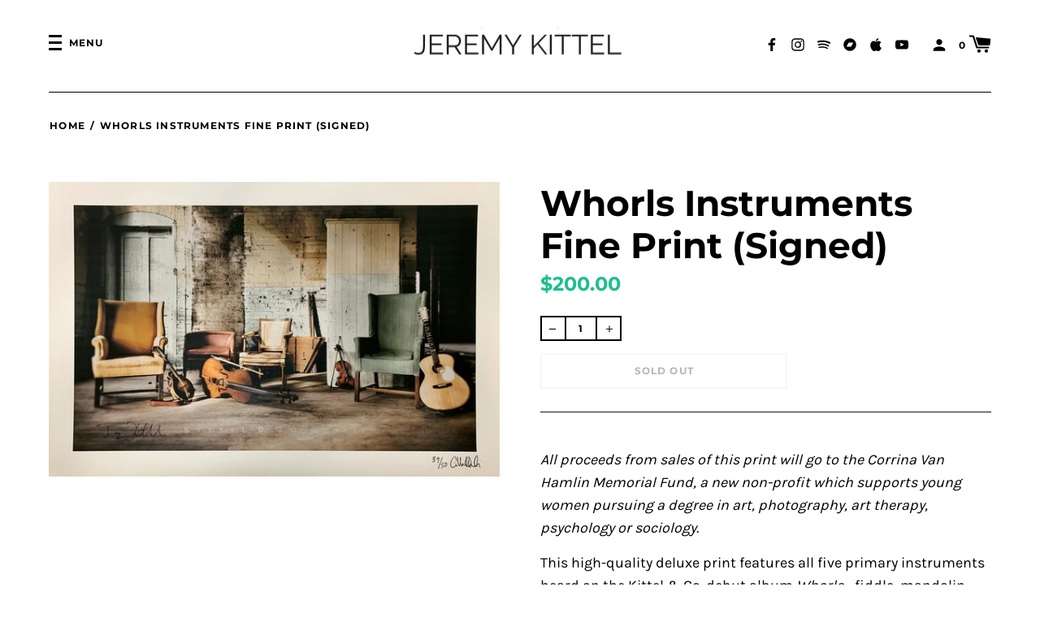

--- FILE ---
content_type: text/css
request_url: https://jeremykittel.com/cdn/shop/t/2/assets/theme.scss.css?v=80661285717231336091765225923
body_size: 18223
content:
@font-face{font-family:Montserrat;font-weight:700;font-style:normal;src:url(//jeremykittel.com/cdn/fonts/montserrat/montserrat_n7.3c434e22befd5c18a6b4afadb1e3d77c128c7939.woff2) format("woff2"),url(//jeremykittel.com/cdn/fonts/montserrat/montserrat_n7.5d9fa6e2cae713c8fb539a9876489d86207fe957.woff) format("woff")}@font-face{font-family:Karla;font-weight:400;font-style:normal;src:url(//jeremykittel.com/cdn/fonts/karla/karla_n4.40497e07df527e6a50e58fb17ef1950c72f3e32c.woff2) format("woff2"),url(//jeremykittel.com/cdn/fonts/karla/karla_n4.e9f6f9de321061073c6bfe03c28976ba8ce6ee18.woff) format("woff")}@font-face{font-family:Montserrat;font-weight:700;font-style:normal;src:url(//jeremykittel.com/cdn/fonts/montserrat/montserrat_n7.3c434e22befd5c18a6b4afadb1e3d77c128c7939.woff2) format("woff2"),url(//jeremykittel.com/cdn/fonts/montserrat/montserrat_n7.5d9fa6e2cae713c8fb539a9876489d86207fe957.woff) format("woff")}@font-face{font-family:Montserrat;font-weight:900;font-style:normal;src:url(//jeremykittel.com/cdn/fonts/montserrat/montserrat_n9.680ded1be351aa3bf3b3650ac5f6df485af8a07c.woff2) format("woff2"),url(//jeremykittel.com/cdn/fonts/montserrat/montserrat_n9.0cc5aaeff26ef35c23b69a061997d78c9697a382.woff) format("woff")}@font-face{font-family:Montserrat;font-weight:700;font-style:italic;src:url(//jeremykittel.com/cdn/fonts/montserrat/montserrat_i7.a0d4a463df4f146567d871890ffb3c80408e7732.woff2) format("woff2"),url(//jeremykittel.com/cdn/fonts/montserrat/montserrat_i7.f6ec9f2a0681acc6f8152c40921d2a4d2e1a2c78.woff) format("woff")}@font-face{font-family:Montserrat;font-weight:900;font-style:italic;src:url(//jeremykittel.com/cdn/fonts/montserrat/montserrat_i9.cd566e55c5982a3a39b3949665a79c881e095b14.woff2) format("woff2"),url(//jeremykittel.com/cdn/fonts/montserrat/montserrat_i9.b18527943b7f5bc1488b82e39deb595a73d3e645.woff) format("woff")}.feature-image-overlay{font-family:Montserrat,sans-serif;font-size:2.28571em;font-weight:700;font-style:normal;letter-spacing:.2em;text-transform:none;font-size:4em;color:#fff}.standard-index{font-family:Montserrat,sans-serif;font-size:2.28571em;font-weight:700;font-style:normal;letter-spacing:.2em;letter-spacing:0;font-size:1.71429em;line-height:1.2;color:#000;text-transform:none}.standard-single{font-family:Montserrat,sans-serif;font-size:2.28571em;font-weight:700;font-style:normal;letter-spacing:.2em;letter-spacing:0;font-size:1.71429em;line-height:1.2;color:#000;text-transform:none;font-size:3.14286em}.standard-index-body{font-family:Karla,sans-serif}.feature-copy{font-family:Karla,sans-serif;font-size:1.28571em;line-height:1.6}.section-title{font-family:Montserrat,sans-serif;font-size:2.28571em;font-weight:700;font-style:normal;text-transform:none;font-size:1.14286em;letter-spacing:.2em;text-transform:uppercase;text-align:center}.secondary{font-family:Montserrat,sans-serif;font-size:.85714em;font-weight:700;font-style:normal;letter-spacing:.1em;text-indent:.05em;text-transform:uppercase;color:#000}.product-grid-title{font-family:Montserrat,sans-serif;font-size:2.28571em;font-style:normal;text-transform:none;font-size:1em;font-weight:700;letter-spacing:.2em;text-transform:uppercase}body,input,textarea,button,select{font-size:14px;line-height:1.6;font-family:Karla,sans-serif;color:#000;font-weight:300;-webkit-font-smoothing:antialiased;-webkit-text-size-adjust:100%}h1,.h1,h2,.h2,h3,.h3,h4,.h4,h5,.h5,h6,.h6{display:block;font-family:Montserrat,sans-serif;font-weight:700;margin:0 0 .5em;line-height:1.4}h1 a,.h1 a,h2 a,.h2 a,h3 a,.h3 a,h4 a,.h4 a,h5 a,.h5 a,h6 a,.h6 a{text-decoration:none;font-weight:inherit}h1,.h1{font-family:Montserrat,sans-serif;font-size:2.28571em;font-weight:700;font-style:normal;letter-spacing:.2em;letter-spacing:0;font-size:1.71429em;line-height:1.2;color:#000;font-size:2.57143em;text-transform:none}h1.standard-single,.standard-single.h1,h1.standard-index,.standard-index.h1{text-transform:none}h2,.h2{font-family:Montserrat,sans-serif;font-size:2.28571em;font-weight:700;font-style:normal;letter-spacing:.2em;letter-spacing:0;font-size:1.71429em;line-height:1.2;color:#000;text-transform:none;font-size:2em}h3,.h3{font-size:1.57143em}h4,.h4{font-size:1.42857em;font-weight:500}h5,.h5{font-size:1.14286em}h6,.h6{font-size:1em}p{margin:0 0 15px}p img{margin:0}em{font-style:italic}b,strong{font-weight:700}small{font-size:.9em}sup,sub{position:relative;font-size:60%;vertical-align:baseline}sup{top:-.5em}sub{bottom:-.5em}blockquote{font-size:1.125em;line-height:1.45;font-style:italic;margin:0 0 30px;padding:15px 30px;border-left:1px solid #141414}blockquote p{margin-bottom:0}blockquote p+cite{margin-top:15px}blockquote cite{display:block;font-size:.75em}blockquote cite:before{content:"\2014  "}code,pre{background-color:#faf7f5;font-family:Consolas,monospace;font-size:1em;border:0 none;padding:0 2px;color:#51ab62}pre{overflow:auto;padding:15px;margin:0 0 30px}hr{clear:both;border-top:solid #141414;border-width:1px 0 0;margin:30px 0;height:0}hr.hr--small{margin:15px 0}hr.hr--clear{border-top-color:transparent}.section-header{margin-bottom:20px}@media screen and (min-width: 769px){.section-header{display:table;width:100%}.section-header__title{margin-bottom:12px}.section-header__left{display:table-cell;vertical-align:middle;margin-bottom:0}.section-header__left h1,.section-header__left .h1,.section-header__left h2,.section-header__left .h2,.section-header__left h3,.section-header__left .h3,.section-header__left h4,.section-header__left .h4{margin-bottom:0}.section-header__right{display:table-cell;vertical-align:middle;text-align:right;width:335px}}@media screen and (min-width: 769px) and (max-width: 768px){.section-header__right{margin-bottom:30px}}.section-header__right .form-horizontal,.section-header__right .collection-view{display:inline-block;vertical-align:middle}@media screen and (min-width: 481px){.section-header__right label+select,.section-header__right .collection-view{margin-left:15px}}.collection-view{display:inline-block;border:1px solid #141414;border-radius:3px;padding:0 5px;height:37px;overflow:hidden}@media screen and (min-width: 769px){.collection-view{display:inline-block}}.change-view{display:block;background:none;border:0 none;float:left;padding:10px 8px;color:#141414;line-height:1}.change-view:hover,.change-view:focus{color:#1ebf90}.change-view--active{cursor:default;color:#1ebf90}.text-align--center{text-align:center}*,input,:before,:after{box-sizing:border-box}html,body{padding:0;margin:0}article,aside,details,figcaption,figure,footer,header,hgroup,main,nav,section,summary{display:block}audio,canvas,progress,video{display:inline-block;vertical-align:baseline}input[type=number]::-webkit-inner-spin-button,input[type=number]::-webkit-outer-spin-button{height:auto}input[type=search]::-webkit-search-cancel-button,input[type=search]::-webkit-search-decoration{-webkit-appearance:none}.clearfix{*zoom: 1}.clearfix:after{content:"";display:table;clear:both}.visually-hidden{position:absolute!important;overflow:hidden;clip:rect(0 0 0 0);height:1px;width:1px;margin:-1px;padding:0;border:0}.js-focus-hidden:focus{outline:none}.label-hidden{position:absolute!important;overflow:hidden;clip:rect(0 0 0 0);height:1px;width:1px;margin:-1px;padding:0;border:0}.no-placeholder .label-hidden,.visually-shown{position:inherit!important;overflow:auto;clip:auto;width:auto;height:auto;margin:0}.no-js:not(html){display:none!important}.no-js .no-js:not(html){display:block}.no-js .js{display:none!important}.supports-no-cookies:not(html){display:none}html.supports-no-cookies .supports-no-cookies:not(html){display:block}html.supports-no-cookies .supports-cookies{display:none}.is-transitioning{display:block!important;visibility:visible!important}.display-table{display:table;table-layout:fixed;width:100%}.display-table-cell{display:table-cell;vertical-align:middle;float:none}@media screen and (min-width: 769px){.large--display-table{display:table;table-layout:fixed;width:100%}.large--display-table-cell{display:table-cell;vertical-align:middle;float:none}}.visually-hidden{position:absolute;overflow:hidden;clip:rect(0 0 0 0);height:1px;width:1px;margin:-1px;padding:0;border:0}.ratio-box{position:relative}.ratio-box:before{content:"";display:block;padding-top:100%}.ratio-box__content{bottom:0;left:0;position:absolute;right:0;top:0}.skip-link:focus{position:absolute!important;overflow:auto;clip:auto;width:auto;height:auto;margin:0;color:#000;background-color:#fff;padding:15px;z-index:10000;transition:none}.grid,.grid--rev,.grid--full,.grid-uniform{*zoom: 1}.grid:after,.grid--rev:after,.grid--full:after,.grid-uniform:after{content:"";display:table;clear:both}.grid__item.clear{clear:both}.grid--table{display:table;table-layout:fixed;width:100%;padding:30px 0}.grid--table>.grid__item{padding:0;float:none;display:table-cell;vertical-align:middle}.grid,.grid--rev,.grid--full,.grid-uniform{list-style:none;padding:0;margin:0 0 0 -50px}.grid__item{box-sizing:border-box;float:left;min-height:1px;padding-left:50px;vertical-align:top;width:100%}.grid--rev{direction:rtl;text-align:left}.grid--rev>.grid__item{direction:ltr;text-align:left;float:right}.grid--full{margin-left:0}.grid--full>.grid__item{padding-left:0}.one-whole{width:100%}.one-half{width:50%}.one-third{width:33.333%}.two-thirds{width:66.666%}.one-quarter{width:25%}.two-quarters{width:50%}.three-quarters{width:75%}.one-fifth{width:20%}.two-fifths{width:40%}.three-fifths{width:60%}.four-fifths{width:80%}.one-sixth{width:16.666%}.two-sixths{width:33.333%}.three-sixths{width:50%}.four-sixths{width:66.666%}.five-sixths{width:83.333%}.one-eighth{width:12.5%}.two-eighths{width:25%}.three-eighths{width:37.5%}.four-eighths{width:50%}.five-eighths{width:62.5%}.six-eighths{width:75%}.seven-eighths{width:87.5%}.one-tenth{width:10%}.two-tenths{width:20%}.three-tenths{width:30%}.four-tenths{width:40%}.five-tenths{width:50%}.six-tenths{width:60%}.seven-tenths{width:70%}.eight-tenths{width:80%}.nine-tenths{width:90%}.one-twelfth{width:8.333%}.two-twelfths{width:16.666%}.three-twelfths{width:25%}.four-twelfths{width:33.333%}.five-twelfths{width:41.666%}.six-twelfths{width:50%}.seven-twelfths{width:58.333%}.eight-twelfths{width:66.666%}.nine-twelfths{width:75%}.ten-twelfths{width:83.333%}.eleven-twelfths{width:91.666%}.show{display:block!important}.hide{display:none!important}.text-left{text-align:left!important}.text-right{text-align:right!important}.text-center{text-align:center!important}.left{float:left!important}.right{float:right!important}@media only screen and (max-width: 480px){.small--one-whole{width:100%}.small--one-half{width:50%}.small--one-third{width:33.333%}.small--two-thirds{width:66.666%}.small--one-quarter{width:25%}.small--two-quarters{width:50%}.small--three-quarters{width:75%}.small--one-fifth{width:20%}.small--two-fifths{width:40%}.small--three-fifths{width:60%}.small--four-fifths{width:80%}.small--one-sixth{width:16.666%}.small--two-sixths{width:33.333%}.small--three-sixths{width:50%}.small--four-sixths{width:66.666%}.small--five-sixths{width:83.333%}.small--one-eighth{width:12.5%}.small--two-eighths{width:25%}.small--three-eighths{width:37.5%}.small--four-eighths{width:50%}.small--five-eighths{width:62.5%}.small--six-eighths{width:75%}.small--seven-eighths{width:87.5%}.small--one-tenth{width:10%}.small--two-tenths{width:20%}.small--three-tenths{width:30%}.small--four-tenths{width:40%}.small--five-tenths{width:50%}.small--six-tenths{width:60%}.small--seven-tenths{width:70%}.small--eight-tenths{width:80%}.small--nine-tenths{width:90%}.small--one-twelfth{width:8.333%}.small--two-twelfths{width:16.666%}.small--three-twelfths{width:25%}.small--four-twelfths{width:33.333%}.small--five-twelfths{width:41.666%}.small--six-twelfths{width:50%}.small--seven-twelfths{width:58.333%}.small--eight-twelfths{width:66.666%}.small--nine-twelfths{width:75%}.small--ten-twelfths{width:83.333%}.small--eleven-twelfths{width:91.666%}.small--show{display:block!important}.small--hide{display:none!important}.small--text-left{text-align:left!important}.small--text-right{text-align:right!important}.small--text-center{text-align:center!important}.small--left{float:left!important}.small--right{float:right!important}.grid-uniform .small--one-half:nth-child(odd),.grid-uniform .small--one-third:nth-child(3n+1),.grid-uniform .small--one-quarter:nth-child(4n+1),.grid-uniform .small--one-fifth:nth-child(5n+1),.grid-uniform .small--one-sixth:nth-child(6n+1),.grid-uniform .small--two-sixths:nth-child(3n+1),.grid-uniform .small--three-sixths:nth-child(odd),.grid-uniform .small--two-eighths:nth-child(4n+1),.grid-uniform .small--four-eighths:nth-child(odd),.grid-uniform .small--five-tenths:nth-child(odd),.grid-uniform .small--one-twelfth:nth-child(12n+1),.grid-uniform .small--two-twelfths:nth-child(6n+1),.grid-uniform .small--three-twelfths:nth-child(4n+1),.grid-uniform .small--four-twelfths:nth-child(3n+1),.grid-uniform .small--six-twelfths:nth-child(odd){clear:both}}@media only screen and (min-width: 481px) and (max-width: 768px){.medium--one-whole{width:100%}.medium--one-half{width:50%}.medium--one-third{width:33.333%}.medium--two-thirds{width:66.666%}.medium--one-quarter{width:25%}.medium--two-quarters{width:50%}.medium--three-quarters{width:75%}.medium--one-fifth{width:20%}.medium--two-fifths{width:40%}.medium--three-fifths{width:60%}.medium--four-fifths{width:80%}.medium--one-sixth{width:16.666%}.medium--two-sixths{width:33.333%}.medium--three-sixths{width:50%}.medium--four-sixths{width:66.666%}.medium--five-sixths{width:83.333%}.medium--one-eighth{width:12.5%}.medium--two-eighths{width:25%}.medium--three-eighths{width:37.5%}.medium--four-eighths{width:50%}.medium--five-eighths{width:62.5%}.medium--six-eighths{width:75%}.medium--seven-eighths{width:87.5%}.medium--one-tenth{width:10%}.medium--two-tenths{width:20%}.medium--three-tenths{width:30%}.medium--four-tenths{width:40%}.medium--five-tenths{width:50%}.medium--six-tenths{width:60%}.medium--seven-tenths{width:70%}.medium--eight-tenths{width:80%}.medium--nine-tenths{width:90%}.medium--one-twelfth{width:8.333%}.medium--two-twelfths{width:16.666%}.medium--three-twelfths{width:25%}.medium--four-twelfths{width:33.333%}.medium--five-twelfths{width:41.666%}.medium--six-twelfths{width:50%}.medium--seven-twelfths{width:58.333%}.medium--eight-twelfths{width:66.666%}.medium--nine-twelfths{width:75%}.medium--ten-twelfths{width:83.333%}.medium--eleven-twelfths{width:91.666%}.medium--show{display:block!important}.medium--hide{display:none!important}.medium--text-left{text-align:left!important}.medium--text-right{text-align:right!important}.medium--text-center{text-align:center!important}.medium--left{float:left!important}.medium--right{float:right!important}.grid-uniform .medium--one-half:nth-child(odd),.grid-uniform .medium--one-third:nth-child(3n+1),.grid-uniform .medium--one-quarter:nth-child(4n+1),.grid-uniform .medium--one-fifth:nth-child(5n+1),.grid-uniform .medium--one-sixth:nth-child(6n+1),.grid-uniform .medium--two-sixths:nth-child(3n+1),.grid-uniform .medium--three-sixths:nth-child(odd),.grid-uniform .medium--two-eighths:nth-child(4n+1),.grid-uniform .medium--four-eighths:nth-child(odd),.grid-uniform .medium--five-tenths:nth-child(odd),.grid-uniform .medium--one-twelfth:nth-child(12n+1),.grid-uniform .medium--two-twelfths:nth-child(6n+1),.grid-uniform .medium--three-twelfths:nth-child(4n+1),.grid-uniform .medium--four-twelfths:nth-child(3n+1),.grid-uniform .medium--six-twelfths:nth-child(odd){clear:both}}@media only screen and (max-width: 768px){.medium-down--one-whole{width:100%}.medium-down--one-half{width:50%}.medium-down--one-third{width:33.333%}.medium-down--two-thirds{width:66.666%}.medium-down--one-quarter{width:25%}.medium-down--two-quarters{width:50%}.medium-down--three-quarters{width:75%}.medium-down--one-fifth{width:20%}.medium-down--two-fifths{width:40%}.medium-down--three-fifths{width:60%}.medium-down--four-fifths{width:80%}.medium-down--one-sixth{width:16.666%}.medium-down--two-sixths{width:33.333%}.medium-down--three-sixths{width:50%}.medium-down--four-sixths{width:66.666%}.medium-down--five-sixths{width:83.333%}.medium-down--one-eighth{width:12.5%}.medium-down--two-eighths{width:25%}.medium-down--three-eighths{width:37.5%}.medium-down--four-eighths{width:50%}.medium-down--five-eighths{width:62.5%}.medium-down--six-eighths{width:75%}.medium-down--seven-eighths{width:87.5%}.medium-down--one-tenth{width:10%}.medium-down--two-tenths{width:20%}.medium-down--three-tenths{width:30%}.medium-down--four-tenths{width:40%}.medium-down--five-tenths{width:50%}.medium-down--six-tenths{width:60%}.medium-down--seven-tenths{width:70%}.medium-down--eight-tenths{width:80%}.medium-down--nine-tenths{width:90%}.medium-down--one-twelfth{width:8.333%}.medium-down--two-twelfths{width:16.666%}.medium-down--three-twelfths{width:25%}.medium-down--four-twelfths{width:33.333%}.medium-down--five-twelfths{width:41.666%}.medium-down--six-twelfths{width:50%}.medium-down--seven-twelfths{width:58.333%}.medium-down--eight-twelfths{width:66.666%}.medium-down--nine-twelfths{width:75%}.medium-down--ten-twelfths{width:83.333%}.medium-down--eleven-twelfths{width:91.666%}.medium-down--show{display:block!important}.medium-down--hide{display:none!important}.medium-down--text-left{text-align:left!important}.medium-down--text-right{text-align:right!important}.medium-down--text-center{text-align:center!important}.medium-down--left{float:left!important}.medium-down--right{float:right!important}.grid-uniform .medium-down--one-half:nth-child(odd),.grid-uniform .medium-down--one-third:nth-child(3n+1),.grid-uniform .medium-down--one-quarter:nth-child(4n+1),.grid-uniform .medium-down--one-fifth:nth-child(5n+1),.grid-uniform .medium-down--one-sixth:nth-child(6n+1),.grid-uniform .medium-down--two-sixths:nth-child(3n+1),.grid-uniform .medium-down--three-sixths:nth-child(odd),.grid-uniform .medium-down--two-eighths:nth-child(4n+1),.grid-uniform .medium-down--four-eighths:nth-child(odd),.grid-uniform .medium-down--five-tenths:nth-child(odd),.grid-uniform .medium-down--one-twelfth:nth-child(12n+1),.grid-uniform .medium-down--two-twelfths:nth-child(6n+1),.grid-uniform .medium-down--three-twelfths:nth-child(4n+1),.grid-uniform .medium-down--four-twelfths:nth-child(3n+1),.grid-uniform .medium-down--six-twelfths:nth-child(odd){clear:both}}@media only screen and (max-width: 1024px){.desktop-down--one-whole{width:100%}.desktop-down--one-half{width:50%}.desktop-down--one-third{width:33.333%}.desktop-down--two-thirds{width:66.666%}.desktop-down--one-quarter{width:25%}.desktop-down--two-quarters{width:50%}.desktop-down--three-quarters{width:75%}.desktop-down--one-fifth{width:20%}.desktop-down--two-fifths{width:40%}.desktop-down--three-fifths{width:60%}.desktop-down--four-fifths{width:80%}.desktop-down--one-sixth{width:16.666%}.desktop-down--two-sixths{width:33.333%}.desktop-down--three-sixths{width:50%}.desktop-down--four-sixths{width:66.666%}.desktop-down--five-sixths{width:83.333%}.desktop-down--one-eighth{width:12.5%}.desktop-down--two-eighths{width:25%}.desktop-down--three-eighths{width:37.5%}.desktop-down--four-eighths{width:50%}.desktop-down--five-eighths{width:62.5%}.desktop-down--six-eighths{width:75%}.desktop-down--seven-eighths{width:87.5%}.desktop-down--one-tenth{width:10%}.desktop-down--two-tenths{width:20%}.desktop-down--three-tenths{width:30%}.desktop-down--four-tenths{width:40%}.desktop-down--five-tenths{width:50%}.desktop-down--six-tenths{width:60%}.desktop-down--seven-tenths{width:70%}.desktop-down--eight-tenths{width:80%}.desktop-down--nine-tenths{width:90%}.desktop-down--one-twelfth{width:8.333%}.desktop-down--two-twelfths{width:16.666%}.desktop-down--three-twelfths{width:25%}.desktop-down--four-twelfths{width:33.333%}.desktop-down--five-twelfths{width:41.666%}.desktop-down--six-twelfths{width:50%}.desktop-down--seven-twelfths{width:58.333%}.desktop-down--eight-twelfths{width:66.666%}.desktop-down--nine-twelfths{width:75%}.desktop-down--ten-twelfths{width:83.333%}.desktop-down--eleven-twelfths{width:91.666%}.desktop-down--show{display:block!important}.desktop-down--hide{display:none!important}.desktop-down--text-left{text-align:left!important}.desktop-down--text-right{text-align:right!important}.desktop-down--text-center{text-align:center!important}.desktop-down--left{float:left!important}.desktop-down--right{float:right!important}.grid-uniform .desktop-down--one-half:nth-child(odd),.grid-uniform .desktop-down--one-third:nth-child(3n+1),.grid-uniform .desktop-down--one-quarter:nth-child(4n+1),.grid-uniform .desktop-down--one-fifth:nth-child(5n+1),.grid-uniform .desktop-down--one-sixth:nth-child(6n+1),.grid-uniform .desktop-down--two-sixths:nth-child(3n+1),.grid-uniform .desktop-down--three-sixths:nth-child(odd),.grid-uniform .desktop-down--two-eighths:nth-child(4n+1),.grid-uniform .desktop-down--four-eighths:nth-child(odd),.grid-uniform .desktop-down--five-tenths:nth-child(odd),.grid-uniform .desktop-down--one-twelfth:nth-child(12n+1),.grid-uniform .desktop-down--two-twelfths:nth-child(6n+1),.grid-uniform .desktop-down--three-twelfths:nth-child(4n+1),.grid-uniform .desktop-down--four-twelfths:nth-child(3n+1),.grid-uniform .desktop-down--six-twelfths:nth-child(odd){clear:both}}@media only screen and (min-width: 769px){.large--one-whole{width:100%}.large--one-half{width:50%}.large--one-third{width:33.333%}.large--two-thirds{width:66.666%}.large--one-quarter{width:25%}.large--two-quarters{width:50%}.large--three-quarters{width:75%}.large--one-fifth{width:20%}.large--two-fifths{width:40%}.large--three-fifths{width:60%}.large--four-fifths{width:80%}.large--one-sixth{width:16.666%}.large--two-sixths{width:33.333%}.large--three-sixths{width:50%}.large--four-sixths{width:66.666%}.large--five-sixths{width:83.333%}.large--one-eighth{width:12.5%}.large--two-eighths{width:25%}.large--three-eighths{width:37.5%}.large--four-eighths{width:50%}.large--five-eighths{width:62.5%}.large--six-eighths{width:75%}.large--seven-eighths{width:87.5%}.large--one-tenth{width:10%}.large--two-tenths{width:20%}.large--three-tenths{width:30%}.large--four-tenths{width:40%}.large--five-tenths{width:50%}.large--six-tenths{width:60%}.large--seven-tenths{width:70%}.large--eight-tenths{width:80%}.large--nine-tenths{width:90%}.large--one-twelfth{width:8.333%}.large--two-twelfths{width:16.666%}.large--three-twelfths{width:25%}.large--four-twelfths{width:33.333%}.large--five-twelfths{width:41.666%}.large--six-twelfths{width:50%}.large--seven-twelfths{width:58.333%}.large--eight-twelfths{width:66.666%}.large--nine-twelfths{width:75%}.large--ten-twelfths{width:83.333%}.large--eleven-twelfths{width:91.666%}.large--show{display:block!important}.large--hide{display:none!important}.large--text-left{text-align:left!important}.large--text-right{text-align:right!important}.large--text-center{text-align:center!important}.large--left{float:left!important}.large--right{float:right!important}.grid-uniform .large--one-half:nth-child(odd),.grid-uniform .large--one-third:nth-child(3n+1),.grid-uniform .large--one-quarter:nth-child(4n+1),.grid-uniform .large--one-fifth:nth-child(5n+1),.grid-uniform .large--one-sixth:nth-child(6n+1),.grid-uniform .large--two-sixths:nth-child(3n+1),.grid-uniform .large--three-sixths:nth-child(odd),.grid-uniform .large--two-eighths:nth-child(4n+1),.grid-uniform .large--four-eighths:nth-child(odd),.grid-uniform .large--five-tenths:nth-child(odd),.grid-uniform .large--one-twelfth:nth-child(12n+1),.grid-uniform .large--two-twelfths:nth-child(6n+1),.grid-uniform .large--three-twelfths:nth-child(4n+1),.grid-uniform .large--four-twelfths:nth-child(3n+1),.grid-uniform .large--six-twelfths:nth-child(odd){clear:both}}@media only screen and (min-width: 1441px){.xlarge--one-whole{width:100%}.xlarge--one-half{width:50%}.xlarge--one-third{width:33.333%}.xlarge--two-thirds{width:66.666%}.xlarge--one-quarter{width:25%}.xlarge--two-quarters{width:50%}.xlarge--three-quarters{width:75%}.xlarge--one-fifth{width:20%}.xlarge--two-fifths{width:40%}.xlarge--three-fifths{width:60%}.xlarge--four-fifths{width:80%}.xlarge--one-sixth{width:16.666%}.xlarge--two-sixths{width:33.333%}.xlarge--three-sixths{width:50%}.xlarge--four-sixths{width:66.666%}.xlarge--five-sixths{width:83.333%}.xlarge--one-eighth{width:12.5%}.xlarge--two-eighths{width:25%}.xlarge--three-eighths{width:37.5%}.xlarge--four-eighths{width:50%}.xlarge--five-eighths{width:62.5%}.xlarge--six-eighths{width:75%}.xlarge--seven-eighths{width:87.5%}.xlarge--one-tenth{width:10%}.xlarge--two-tenths{width:20%}.xlarge--three-tenths{width:30%}.xlarge--four-tenths{width:40%}.xlarge--five-tenths{width:50%}.xlarge--six-tenths{width:60%}.xlarge--seven-tenths{width:70%}.xlarge--eight-tenths{width:80%}.xlarge--nine-tenths{width:90%}.xlarge--one-twelfth{width:8.333%}.xlarge--two-twelfths{width:16.666%}.xlarge--three-twelfths{width:25%}.xlarge--four-twelfths{width:33.333%}.xlarge--five-twelfths{width:41.666%}.xlarge--six-twelfths{width:50%}.xlarge--seven-twelfths{width:58.333%}.xlarge--eight-twelfths{width:66.666%}.xlarge--nine-twelfths{width:75%}.xlarge--ten-twelfths{width:83.333%}.xlarge--eleven-twelfths{width:91.666%}.xlarge--show{display:block!important}.xlarge--hide{display:none!important}.xlarge--text-left{text-align:left!important}.xlarge--text-right{text-align:right!important}.xlarge--text-center{text-align:center!important}.xlarge--left{float:left!important}.xlarge--right{float:right!important}.grid-uniform .xlarge--one-half:nth-child(odd),.grid-uniform .xlarge--one-third:nth-child(3n+1),.grid-uniform .xlarge--one-quarter:nth-child(4n+1),.grid-uniform .xlarge--one-fifth:nth-child(5n+1),.grid-uniform .xlarge--one-sixth:nth-child(6n+1),.grid-uniform .xlarge--two-sixths:nth-child(3n+1),.grid-uniform .xlarge--three-sixths:nth-child(odd),.grid-uniform .xlarge--two-eighths:nth-child(4n+1),.grid-uniform .xlarge--four-eighths:nth-child(odd),.grid-uniform .xlarge--five-tenths:nth-child(odd),.grid-uniform .xlarge--one-twelfth:nth-child(12n+1),.grid-uniform .xlarge--two-twelfths:nth-child(6n+1),.grid-uniform .xlarge--three-twelfths:nth-child(4n+1),.grid-uniform .xlarge--four-twelfths:nth-child(3n+1),.grid-uniform .xlarge--six-twelfths:nth-child(odd){clear:both}}[class*=push--]{position:relative}.push--one-whole{left:100%}.push--one-half{left:50%}.push--one-third{left:33.333%}.push--two-thirds{left:66.666%}.push--one-quarter{left:25%}.push--two-quarters{left:50%}.push--three-quarters{left:75%}.push--one-fifth{left:20%}.push--two-fifths{left:40%}.push--three-fifths{left:60%}.push--four-fifths{left:80%}.push--one-sixth{left:16.666%}.push--two-sixths{left:33.333%}.push--three-sixths{left:50%}.push--four-sixths{left:66.666%}.push--five-sixths{left:83.333%}.push--one-eighth{left:12.5%}.push--two-eighths{left:25%}.push--three-eighths{left:37.5%}.push--four-eighths{left:50%}.push--five-eighths{left:62.5%}.push--six-eighths{left:75%}.push--seven-eighths{left:87.5%}.push--one-tenth{left:10%}.push--two-tenths{left:20%}.push--three-tenths{left:30%}.push--four-tenths{left:40%}.push--five-tenths{left:50%}.push--six-tenths{left:60%}.push--seven-tenths{left:70%}.push--eight-tenths{left:80%}.push--nine-tenths{left:90%}.push--one-twelfth{left:8.333%}.push--two-twelfths{left:16.666%}.push--three-twelfths{left:25%}.push--four-twelfths{left:33.333%}.push--five-twelfths{left:41.666%}.push--six-twelfths{left:50%}.push--seven-twelfths{left:58.333%}.push--eight-twelfths{left:66.666%}.push--nine-twelfths{left:75%}.push--ten-twelfths{left:83.333%}.push--eleven-twelfths{left:91.666%}@media only screen and (min-width: 481px) and (max-width: 768px){.push--medium--one-whole{left:100%}.push--medium--one-half{left:50%}.push--medium--one-third{left:33.333%}.push--medium--two-thirds{left:66.666%}.push--medium--one-quarter{left:25%}.push--medium--two-quarters{left:50%}.push--medium--three-quarters{left:75%}.push--medium--one-fifth{left:20%}.push--medium--two-fifths{left:40%}.push--medium--three-fifths{left:60%}.push--medium--four-fifths{left:80%}.push--medium--one-sixth{left:16.666%}.push--medium--two-sixths{left:33.333%}.push--medium--three-sixths{left:50%}.push--medium--four-sixths{left:66.666%}.push--medium--five-sixths{left:83.333%}.push--medium--one-eighth{left:12.5%}.push--medium--two-eighths{left:25%}.push--medium--three-eighths{left:37.5%}.push--medium--four-eighths{left:50%}.push--medium--five-eighths{left:62.5%}.push--medium--six-eighths{left:75%}.push--medium--seven-eighths{left:87.5%}.push--medium--one-tenth{left:10%}.push--medium--two-tenths{left:20%}.push--medium--three-tenths{left:30%}.push--medium--four-tenths{left:40%}.push--medium--five-tenths{left:50%}.push--medium--six-tenths{left:60%}.push--medium--seven-tenths{left:70%}.push--medium--eight-tenths{left:80%}.push--medium--nine-tenths{left:90%}.push--medium--one-twelfth{left:8.333%}.push--medium--two-twelfths{left:16.666%}.push--medium--three-twelfths{left:25%}.push--medium--four-twelfths{left:33.333%}.push--medium--five-twelfths{left:41.666%}.push--medium--six-twelfths{left:50%}.push--medium--seven-twelfths{left:58.333%}.push--medium--eight-twelfths{left:66.666%}.push--medium--nine-twelfths{left:75%}.push--medium--ten-twelfths{left:83.333%}.push--medium--eleven-twelfths{left:91.666%}}@media only screen and (max-width: 768px){.push--medium-down--one-whole{left:100%}.push--medium-down--one-half{left:50%}.push--medium-down--one-third{left:33.333%}.push--medium-down--two-thirds{left:66.666%}.push--medium-down--one-quarter{left:25%}.push--medium-down--two-quarters{left:50%}.push--medium-down--three-quarters{left:75%}.push--medium-down--one-fifth{left:20%}.push--medium-down--two-fifths{left:40%}.push--medium-down--three-fifths{left:60%}.push--medium-down--four-fifths{left:80%}.push--medium-down--one-sixth{left:16.666%}.push--medium-down--two-sixths{left:33.333%}.push--medium-down--three-sixths{left:50%}.push--medium-down--four-sixths{left:66.666%}.push--medium-down--five-sixths{left:83.333%}.push--medium-down--one-eighth{left:12.5%}.push--medium-down--two-eighths{left:25%}.push--medium-down--three-eighths{left:37.5%}.push--medium-down--four-eighths{left:50%}.push--medium-down--five-eighths{left:62.5%}.push--medium-down--six-eighths{left:75%}.push--medium-down--seven-eighths{left:87.5%}.push--medium-down--one-tenth{left:10%}.push--medium-down--two-tenths{left:20%}.push--medium-down--three-tenths{left:30%}.push--medium-down--four-tenths{left:40%}.push--medium-down--five-tenths{left:50%}.push--medium-down--six-tenths{left:60%}.push--medium-down--seven-tenths{left:70%}.push--medium-down--eight-tenths{left:80%}.push--medium-down--nine-tenths{left:90%}.push--medium-down--one-twelfth{left:8.333%}.push--medium-down--two-twelfths{left:16.666%}.push--medium-down--three-twelfths{left:25%}.push--medium-down--four-twelfths{left:33.333%}.push--medium-down--five-twelfths{left:41.666%}.push--medium-down--six-twelfths{left:50%}.push--medium-down--seven-twelfths{left:58.333%}.push--medium-down--eight-twelfths{left:66.666%}.push--medium-down--nine-twelfths{left:75%}.push--medium-down--ten-twelfths{left:83.333%}.push--medium-down--eleven-twelfths{left:91.666%}}@media only screen and (min-width: 769px){.push--large--one-whole{left:100%}.push--large--one-half{left:50%}.push--large--one-third{left:33.333%}.push--large--two-thirds{left:66.666%}.push--large--one-quarter{left:25%}.push--large--two-quarters{left:50%}.push--large--three-quarters{left:75%}.push--large--one-fifth{left:20%}.push--large--two-fifths{left:40%}.push--large--three-fifths{left:60%}.push--large--four-fifths{left:80%}.push--large--one-sixth{left:16.666%}.push--large--two-sixths{left:33.333%}.push--large--three-sixths{left:50%}.push--large--four-sixths{left:66.666%}.push--large--five-sixths{left:83.333%}.push--large--one-eighth{left:12.5%}.push--large--two-eighths{left:25%}.push--large--three-eighths{left:37.5%}.push--large--four-eighths{left:50%}.push--large--five-eighths{left:62.5%}.push--large--six-eighths{left:75%}.push--large--seven-eighths{left:87.5%}.push--large--one-tenth{left:10%}.push--large--two-tenths{left:20%}.push--large--three-tenths{left:30%}.push--large--four-tenths{left:40%}.push--large--five-tenths{left:50%}.push--large--six-tenths{left:60%}.push--large--seven-tenths{left:70%}.push--large--eight-tenths{left:80%}.push--large--nine-tenths{left:90%}.push--large--one-twelfth{left:8.333%}.push--large--two-twelfths{left:16.666%}.push--large--three-twelfths{left:25%}.push--large--four-twelfths{left:33.333%}.push--large--five-twelfths{left:41.666%}.push--large--six-twelfths{left:50%}.push--large--seven-twelfths{left:58.333%}.push--large--eight-twelfths{left:66.666%}.push--large--nine-twelfths{left:75%}.push--large--ten-twelfths{left:83.333%}.push--large--eleven-twelfths{left:91.666%}}@media only screen and (min-width: 1441px){.push--xlarge--one-whole{left:100%}.push--xlarge--one-half{left:50%}.push--xlarge--one-third{left:33.333%}.push--xlarge--two-thirds{left:66.666%}.push--xlarge--one-quarter{left:25%}.push--xlarge--two-quarters{left:50%}.push--xlarge--three-quarters{left:75%}.push--xlarge--one-fifth{left:20%}.push--xlarge--two-fifths{left:40%}.push--xlarge--three-fifths{left:60%}.push--xlarge--four-fifths{left:80%}.push--xlarge--one-sixth{left:16.666%}.push--xlarge--two-sixths{left:33.333%}.push--xlarge--three-sixths{left:50%}.push--xlarge--four-sixths{left:66.666%}.push--xlarge--five-sixths{left:83.333%}.push--xlarge--one-eighth{left:12.5%}.push--xlarge--two-eighths{left:25%}.push--xlarge--three-eighths{left:37.5%}.push--xlarge--four-eighths{left:50%}.push--xlarge--five-eighths{left:62.5%}.push--xlarge--six-eighths{left:75%}.push--xlarge--seven-eighths{left:87.5%}.push--xlarge--one-tenth{left:10%}.push--xlarge--two-tenths{left:20%}.push--xlarge--three-tenths{left:30%}.push--xlarge--four-tenths{left:40%}.push--xlarge--five-tenths{left:50%}.push--xlarge--six-tenths{left:60%}.push--xlarge--seven-tenths{left:70%}.push--xlarge--eight-tenths{left:80%}.push--xlarge--nine-tenths{left:90%}.push--xlarge--one-twelfth{left:8.333%}.push--xlarge--two-twelfths{left:16.666%}.push--xlarge--three-twelfths{left:25%}.push--xlarge--four-twelfths{left:33.333%}.push--xlarge--five-twelfths{left:41.666%}.push--xlarge--six-twelfths{left:50%}.push--xlarge--seven-twelfths{left:58.333%}.push--xlarge--eight-twelfths{left:66.666%}.push--xlarge--nine-twelfths{left:75%}.push--xlarge--ten-twelfths{left:83.333%}.push--xlarge--eleven-twelfths{left:91.666%}}html,body{background-color:#fff;height:100%}[tabindex="-1"]:focus{outline:none}.wrapper{*zoom: 1;max-width:1820px;margin:0 auto;padding:0 30px}.wrapper:after{content:"";display:table;clear:both}@media screen and (min-width: 480px){.wrapper{padding:0 60px}}.wrapper.full-width{max-width:100%}@media screen and (min-width: 480px){.wrapper.full-width{padding:0}}.main-content{display:block}.icon{display:inline-block;width:1em;height:1em;vertical-align:middle;fill:currentColor}.no-svg .icon{display:none}.icon--wide{width:40px}svg.icon:not(.icon--full-color) circle,svg.icon:not(.icon--full-color) ellipse,svg.icon:not(.icon--full-color) g,svg.icon:not(.icon--full-color) line,svg.icon:not(.icon--full-color) path,svg.icon:not(.icon--full-color) polygon,svg.icon:not(.icon--full-color) polyline,svg.icon:not(.icon--full-color) rect,symbol.icon:not(.icon--full-color) circle,symbol.icon:not(.icon--full-color) ellipse,symbol.icon:not(.icon--full-color) g,symbol.icon:not(.icon--full-color) line,symbol.icon:not(.icon--full-color) path,symbol.icon:not(.icon--full-color) polygon,symbol.icon:not(.icon--full-color) polyline,symbol.icon:not(.icon--full-color) rect{fill:inherit;stroke:inherit}.icon-fallback-text{position:absolute!important;overflow:hidden;clip:rect(0 0 0 0);height:1px;width:1px;margin:-1px;padding:0;border:0}.no-svg .icon-fallback-text{position:static!important;overflow:auto;clip:auto;width:auto;height:auto;margin:0}.payment-icons{-moz-user-select:"none";-ms-user-select:"none";-webkit-user-select:"none";user-select:"none";cursor:default}.icon-shopify-logo{width:72px;height:21px}.rte{margin-bottom:15px}.rte a{color:#1ebf90;border-bottom:1px solid #141414}.rte a:hover{color:#1ebf90;border-bottom:1px solid #1ebf90}.rte h1,.rte .h1,.rte h2,.rte .h2,.rte h3,.rte .h3,.rte h4,.rte .h4,.rte h5,.rte .h5,.rte h6,.rte .h6{margin-top:2em}.rte h1:first-child,.rte .h1:first-child,.rte h2:first-child,.rte .h2:first-child,.rte h3:first-child,.rte .h3:first-child,.rte h4:first-child,.rte .h4:first-child,.rte h5:first-child,.rte .h5:first-child,.rte h6:first-child,.rte .h6:first-child{margin-top:0}.rte h1 a,.rte .h1 a,.rte h2 a,.rte .h2 a,.rte h3 a,.rte .h3 a,.rte h4 a,.rte .h4 a,.rte h5 a,.rte .h5 a,.rte h6 a,.rte .h6 a{text-decoration:none}.rte h5,.rte .h5{font-family:Montserrat,sans-serif;font-size:.85714em;font-weight:700;font-style:normal;letter-spacing:.1em;text-indent:.05em;text-transform:uppercase;font-size:1.14286em}.rte h6,.rte .h6{font-family:Montserrat,sans-serif;font-size:.85714em;font-weight:700;font-style:normal;letter-spacing:.1em;text-indent:.05em;text-transform:uppercase;font-size:1em;color:#000}.rte>div{margin-bottom:15px}.rte li{margin-bottom:.4em}.rte blockquote{color:#1ebf90;font-size:1.71429em;font-style:normal}.rte--header{margin-bottom:0}@media screen and (max-width: 480px){.responsive-table{width:100%}.responsive-table thead{display:none}.responsive-table tr{display:block}.responsive-table tr,.responsive-table td{float:left;clear:both;width:100%}.responsive-table th,.responsive-table td{display:block;text-align:right;padding:15px;margin:0}.responsive-table td:before{content:attr(data-label);float:left;text-align:center;padding-right:10px}.responsive-table-row+.responsive-table-row,tfoot>.responsive-table-row:first-child{position:relative;margin-top:10px;padding-top:15px}.responsive-table-row+.responsive-table-row:after,tfoot>.responsive-table-row:first-child:after{content:"";display:block;position:absolute;top:0;left:15px;right:15px;border-bottom:1px solid #141414}}a,.text-link{color:#1ebf90;text-decoration:none;background:transparent}a:hover,a:focus{color:#000}body:not(.show-focus-outlines) button:focus,body:not(.show-focus-outlines) [tabindex]:focus{outline:none}.shopify-payment-button__button--unbranded{border-radius:0;box-shadow:none;transition:none}.shopify-payment-button__button--unbranded:hover{background-color:transparent}button{overflow:visible}button[disabled],html input[disabled]{cursor:default}.btn,.rte .btn,.shopify-payment-button__button--unbranded{display:inline-block;padding:7.5px 15px 8.5px;font-family:Montserrat,sans-serif;font-size:.85714em;font-weight:700;font-style:normal;letter-spacing:.1em;text-indent:.05em;text-transform:uppercase;width:auto;margin:0;line-height:1.42;text-align:center;vertical-align:middle;white-space:nowrap;cursor:pointer;-moz-user-select:none;-ms-user-select:none;-webkit-user-select:none;user-select:none;-webkit-appearance:none;-moz-appearance:none;background:none;border:2px solid #1ebf90;color:#1ebf90;border-radius:0}.btn .next-arrow,.rte .btn .next-arrow,.shopify-payment-button__button--unbranded .next-arrow{color:#1ebf90}.btn .next-arrow svg,.rte .btn .next-arrow svg,.shopify-payment-button__button--unbranded .next-arrow svg{display:inline-block;position:relative;top:-1px;vertical-align:-5px;font-weight:500;margin-left:8px;font-size:1.6em}.btn:hover,.btn:active,.btn:focus,.rte .btn:hover,.rte .btn:active,.rte .btn:focus,.shopify-payment-button__button--unbranded:hover,.shopify-payment-button__button--unbranded:active,.shopify-payment-button__button--unbranded:focus{outline:none;color:#000;border:2px solid black}.btn:hover .next-arrow,.btn:active .next-arrow,.btn:focus .next-arrow,.rte .btn:hover .next-arrow,.rte .btn:active .next-arrow,.rte .btn:focus .next-arrow,.shopify-payment-button__button--unbranded:hover .next-arrow,.shopify-payment-button__button--unbranded:active .next-arrow,.shopify-payment-button__button--unbranded:focus .next-arrow{color:#000}.btn[disabled],.btn.disabled,.rte .btn[disabled],.rte .btn.disabled,.shopify-payment-button__button--unbranded[disabled],.shopify-payment-button__button--unbranded.disabled{cursor:default;color:#b6b6b6;border:2px solid #f6f6f6}.btn[disabled] .next-arrow,.btn.disabled .next-arrow,.rte .btn[disabled] .next-arrow,.rte .btn.disabled .next-arrow,.shopify-payment-button__button--unbranded[disabled] .next-arrow,.shopify-payment-button__button--unbranded.disabled .next-arrow{display:none}.btn--secondary{border-radius:0}.btn--medium,.shopify-payment-button__button--unbranded{padding:7.5px 60px 8.5px}.btn--full{width:100%}.additional-checkout-buttons{margin-top:10px}.additional-checkout-button+.additional-checkout-button{margin-left:5px}.text-link{display:inline;border:0 none;background:none;padding:0;margin:0}.button-wrapper{text-align:center;margin-top:30px}.button{display:inline-block;font-family:Montserrat,sans-serif;font-size:.85714em;font-weight:700;font-style:normal;letter-spacing:.1em;text-indent:.05em;text-transform:uppercase;padding:7.5px 15px 8.5px;text-align:center;margin-top:30px;border:2px solid #1ebf90;border-radius:3px}form{margin-bottom:0}.form-vertical{margin-bottom:15px}@media screen and (max-width: 768px){input,textarea{font-size:16px}}input,textarea,button,select{padding:0;margin:0;-moz-user-select:text;-ms-user-select:text;-webkit-user-select:text;user-select:text}button{background:none;border:none;cursor:pointer}button,input,textarea{-webkit-appearance:none;-moz-appearance:none}button{background:none;border:none;display:inline-block;cursor:pointer}fieldset{border:1px solid #141414;padding:15px}legend{border:0;padding:0}button,input[type=submit]{cursor:pointer}input,textarea,select{border:2px solid black;max-width:100%;padding:7.5px 10px 8.5px;border-radius:0;line-height:1.42;font-family:Montserrat,sans-serif;font-size:.85714em;font-weight:700;font-style:normal;letter-spacing:.1em;text-indent:.05em;text-transform:uppercase;color:#000;background-color:transparent}input:focus,textarea:focus,select:focus{outline:none}input[disabled],input.disabled,textarea[disabled],textarea.disabled,select[disabled],select.disabled{cursor:default;background-color:#f6f6f6;border-color:#b6b6b6}input.input-full,textarea.input-full,select.input-full{width:100%}textarea{min-height:100px}input[type=checkbox],input[type=radio]{display:inline;margin:0 8px 0 0;padding:0;width:auto}input[type=checkbox]{-webkit-appearance:checkbox;-moz-appearance:checkbox}input[type=radio]{-webkit-appearance:radio;-moz-appearance:radio}input[type=image]{padding-left:0;padding-right:0}.selector-wrapper,.quantity-wrapper{margin-bottom:15px}label{color:#000;margin-bottom:6px;display:inline-block}select{-webkit-appearance:none;-moz-appearance:none;appearance:none;background-position:right center;background-image:url(//jeremykittel.com/cdn/shop/t/2/assets/ico-select.svg?v=80103462439189041331622582614);background-repeat:no-repeat;background-position:right 10px center;background-color:transparent;padding-right:28px;text-indent:.01px;text-overflow:"";cursor:pointer;width:100%}@media screen and (min-width: 1024px){select{width:400px}}@media screen and (min-width: 480px) and (max-width: 1024px){select{width:300px}}.ie9 select,.lt-ie9 select{padding-right:10px;background-image:none}optgroup{font-weight:700}option{color:#000;background-color:#fff}select::-ms-expand{display:none}.hidden-label{position:absolute;height:0;width:0;margin-bottom:0;overflow:hidden;clip:rect(1px,1px,1px,1px)}.ie9 .hidden-label,.lt-ie9 .hidden-label{position:static;height:auto;width:auto;margin-bottom:2px;overflow:visible;clip:initial}label[for]{cursor:pointer}.form-vertical input,.form-vertical select,.form-vertical textarea{display:block;margin-bottom:10px}.form-vertical input[type=radio],.form-vertical input[type=checkbox]{display:inline-block}input.error,select.error,textarea.error{border-color:#d02e2e;background-color:#fff6f6;color:#d02e2e}label.error{color:#d02e2e}.input-group{position:relative;display:table;border-collapse:separate}.input-group input::-moz-focus-inner{border:0;padding:0;margin-top:-1px;margin-bottom:-1px}.input-group-field,.input-group-btn{display:table-cell;vertical-align:middle;margin:0}.input-group .btn,.input-group .input-group-field{height:37px}.input-group .input-group-field{width:100%}.input-group-btn{position:relative;white-space:nowrap;width:1%;padding:0}.input-group-btn--newsletter{padding-left:12px}.placeholder-svg{display:block;fill:#00000059;background-color:#0000001a;width:100%;height:100%;max-width:100%;max-height:100%;border:1px solid rgba(0,0,0,.2)}.placeholder-svg--small{width:480px}.placeholder-noblocks{padding:40px;text-align:center}.placeholder-background{position:absolute;top:0;right:0;bottom:0;left:0}.placeholder-background .icon{border:0}ul,ol{margin:0 0 15px 20px;padding:0}ol{list-style:decimal}ul ul,ul ol,ol ol,ol ul{margin:4px 0 5px 20px}li{margin-bottom:.25em}ul.square{list-style:square outside}ul.disc{list-style:disc outside}ol.alpha{list-style:lower-alpha outside}.no-bullets{list-style:none outside;margin-left:0}.inline-list{margin-left:0}.inline-list li{display:inline-block;margin-bottom:0}.media,.media-flex{overflow:hidden;_overflow:visible;zoom:1}.media-img{float:left;margin-right:30px}.media-img-right{float:right;margin-left:30px}.media-img img,.media-img-right img{display:block}img{border:0 none}svg:not(:root){overflow:hidden}img,iframe{max-width:100%}.video-wrapper{position:relative;overflow:hidden;max-width:100%;padding-bottom:56.25%;height:0;height:auto}.video-wrapper iframe{position:absolute;top:0;left:0;width:100%;height:100%}.resp-img-wrapper{width:100%;margin:0 auto}.resp-img-wrapper.js{position:relative}.resp-img{display:block;margin:0 auto}.resp-img.lazyload{opacity:0}.resp-img-wrapper.js .resp-img{position:absolute;top:0;width:100%}section{padding:60px 0}section.feature-image,section.feature-video,section.slideshow{padding:0}section h2.section_title,section .section_title.h2{font-family:Montserrat,sans-serif;font-size:2.28571em;font-weight:700;font-style:normal;text-transform:none;font-size:1.14286em;letter-spacing:.2em;text-transform:uppercase;text-align:center;color:#000;padding:0 0 30px}section h2.section_title div.border,section .section_title.h2 div.border{display:block;height:3px;width:15px;margin:15px auto 0;background-color:#141414}table{width:100%;border-collapse:collapse;border-spacing:0}table.full{width:100%;margin-bottom:1em}.table-wrap{max-width:100%;overflow:auto;-webkit-overflow-scrolling:touch}th{font-weight:700}th,td{text-align:left;padding:15px;border:1px solid #141414}@media screen and (max-width: 480px){.table--responsive thead{display:none}.table--responsive tr{display:block}.table--responsive tr,.table--responsive td{float:left;clear:both;width:100%}.table--responsive th,.table--responsive td{display:block;text-align:right;padding:15px}.table--responsive td:before{content:attr(data-label);float:left;text-align:left;padding-right:10px;font-family:Montserrat,sans-serif;font-size:.85714em;font-weight:700;font-style:normal;letter-spacing:.1em;text-indent:.05em;text-transform:uppercase;font-size:12px;color:#000}.table--responsive.cart-table img{margin:0 auto}.table--responsive.cart-table .js-qty,.table--responsive.cart-table .ajaxcart__qty{float:right}}@media screen and (max-width: 480px){.table--small-hide{display:none!important}.table__section+.table__section{position:relative;margin-top:10px;padding-top:15px}.table__section+.table__section:after{content:"";display:block;position:absolute;top:0;left:15px;right:15px;border-bottom:1px solid #141414}}.slick-slider{position:relative;display:block;box-sizing:border-box;-webkit-user-select:none;-moz-user-select:none;-ms-user-select:none;user-select:none;-webkit-touch-callout:none;-khtml-user-select:none;-ms-touch-action:pan-y;touch-action:pan-y;-webkit-tap-highlight-color:transparent}.slick-list{position:relative;display:block;overflow:hidden;margin:0;padding:0}.slick-list:focus{outline:none}.slick-list.dragging{cursor:pointer;cursor:hand}.slick-slider .slick-track,.slick-slider .slick-list{-webkit-transform:translate3d(0,0,0);-moz-transform:translate3d(0,0,0);-ms-transform:translate3d(0,0,0);-o-transform:translate3d(0,0,0);transform:translateZ(0)}.slick-track{position:relative;top:0;left:0;display:block;margin-left:auto;margin-right:auto}.slick-track:before,.slick-track:after{display:table;content:""}.slick-track:after{clear:both}.slick-loading .slick-track{visibility:hidden}.slick-slide{display:none;float:left;height:100%;min-height:1px}[dir=rtl] .slick-slide{float:right}.slick-slide img{display:block}.slick-slide.slick-loading img{display:none}.slick-slide.dragging img{pointer-events:none}.slick-initialized .slick-slide{display:block}.slick-loading .slick-slide{visibility:hidden}.slick-vertical .slick-slide{display:block;height:auto;border:1px solid transparent}.slick-arrow.slick-hidden{display:none}.slick-prev,.slick-next{font-size:0;line-height:0;position:absolute;top:49%;display:block;width:50px;height:50px;padding:0;-webkit-transform:translate(0,-50%);-ms-transform:translate(0,-50%);transform:translateY(-50%);cursor:pointer;color:#fff;border:none;outline:none;background:transparent;z-index:1;font-size:24px}.slick-prev:hover,.slick-prev:focus,.slick-next:hover,.slick-next:focus{outline:none;background:transparent}.slick-prev:hover:before,.slick-prev:focus:before,.slick-next:hover:before,.slick-next:focus:before{opacity:1}.slick-prev.slick-disabled:before,.slick-next.slick-disabled:before{opacity:.25}.slick-prev,.slick-next{font-size:20px;line-height:1;opacity:.75;color:#fff;-webkit-font-smoothing:antialiased;-moz-osx-font-smoothing:grayscale}.slick-prev{left:20px}[dir=rtl] .slick-prev{right:-25px;left:auto}.slick-prev{font-size:48px}.slick-next{right:20px}[dir=rtl] .slick-next{right:auto;left:-25px}.slick-next{font-size:48px}.slick-dotted.slick-slider{margin-bottom:30px}.slick-dots{position:absolute;bottom:-25px;display:block;width:100%;padding:0;margin:0;list-style:none;text-align:center}.slick-dots li{position:relative;display:inline-block;width:20px;height:20px;margin:0 5px;padding:0;cursor:pointer}.slick-dots li button{font-size:0;line-height:0;display:block;width:20px;height:20px;padding:5px;cursor:pointer;color:transparent;border:0;outline:none;background:transparent}.slick-dots li button:hover,.slick-dots li button:focus{outline:none}.slick-dots li button:hover:before,.slick-dots li button:focus:before{opacity:1}.slick-dots li button:before{font-family:slick;font-size:6px;line-height:20px;position:absolute;top:0;left:0;width:20px;height:20px;text-align:center;opacity:.25;color:#000;-webkit-font-smoothing:antialiased;-moz-osx-font-smoothing:grayscale}.slick-dots li.slick-active button:before{opacity:.75;color:#000}/*!
	Modaal - accessible modals - v0.3.1
	by Humaan, for all humans.
	http://humaan.com
 */.modaal-noscroll{overflow:hidden}.modaal-accessible-hide{position:absolute!important;clip:rect(1px 1px 1px 1px);clip:rect(1px,1px,1px,1px);padding:0!important;border:0!important;height:1px!important;width:1px!important;overflow:hidden}.modaal-overlay{position:fixed;top:0;left:0;width:100%;height:100%;z-index:999;opacity:0}.modaal-wrapper{display:block;position:fixed;top:0;left:0;width:100%;height:100%;z-index:9999;overflow:auto;opacity:1;box-sizing:border-box;-webkit-overflow-scrolling:touch;transition:all .3s ease-in-out}.modaal-wrapper *{box-sizing:border-box;-webkit-font-smoothing:antialiased;-moz-osx-font-smoothing:grayscale;-webkit-backface-visibility:hidden}.modaal-wrapper .modaal-close{border:none;background:transparent;padding:0;-webkit-appearance:none}.modaal-wrapper.modaal-start_none{display:none;opacity:1}.modaal-wrapper.modaal-start_fade{opacity:0}.modaal-wrapper *[tabindex="0"]{outline:none!important}.modaal-wrapper.modaal-fullscreen{overflow:hidden}.modaal-outer-wrapper{display:table;position:relative;width:100%;height:100%}.modaal-fullscreen .modaal-outer-wrapper{display:block}.modaal-inner-wrapper{display:table-cell;width:100%;height:100%;position:relative;vertical-align:middle;text-align:center;padding:80px 25px}.modaal-fullscreen .modaal-inner-wrapper{padding:0;display:block;vertical-align:top}.modaal-container{position:relative;display:inline-block;width:100%;margin:auto;text-align:left;color:#000;max-width:1000px;border-radius:0;background:#fff;box-shadow:0 4px 15px #0003;cursor:auto}.modaal-container.is_loading{height:100px;width:100px;overflow:hidden}.modaal-fullscreen .modaal-container{max-width:none;height:100%;overflow:auto}.modaal-close{position:fixed;right:20px;top:20px;color:#fff;cursor:pointer;opacity:1;width:50px;height:50px;background:#0000;border-radius:100%;transition:all .2s ease-in-out}.modaal-close:focus,.modaal-close:hover{outline:none}.modaal-close:focus:before,.modaal-close:focus:after,.modaal-close:hover:before,.modaal-close:hover:after{background:#1ebf90}.modaal-close span{position:absolute!important;clip:rect(1px 1px 1px 1px);clip:rect(1px,1px,1px,1px);padding:0!important;border:0!important;height:1px!important;width:1px!important;overflow:hidden}.modaal-close:before,.modaal-close:after{display:block;content:" ";position:absolute;top:14px;left:23px;width:3px;height:22px;background:#fff;transition:background .2s ease-in-out}.modaal-close:before{transform:rotate(-45deg)}.modaal-close:after{transform:rotate(45deg)}.modaal-fullscreen .modaal-close{background:#afb7bc;right:10px;top:10px}.modaal-content-container{padding:30px}.modaal-confirm-wrap{padding:30px 0 0;text-align:center;font-size:0}.modaal-confirm-btn{font-size:14px;display:inline-block;margin:0 10px;vertical-align:middle;cursor:pointer;border:none;background:transparent}.modaal-confirm-btn.modaal-ok{padding:10px 15px;color:#fff;background:#555;border-radius:3px;transition:background .2s ease-in-out}.modaal-confirm-btn.modaal-ok:hover{background:#2f2f2f}.modaal-confirm-btn.modaal-cancel{text-decoration:underline}.modaal-confirm-btn.modaal-cancel:hover{text-decoration:none;color:#2f2f2f}@keyframes instaReveal{0%{opacity:0}to{opacity:1}}@-o-keyframes instaReveal{0%{opacity:0}to{opacity:1}}@-moz-keyframes instaReveal{0%{opacity:0}to{opacity:1}}@-webkit-keyframes instaReveal{0%{opacity:0}to{opacity:1}}@-ms-keyframes instaReveal{0%{opacity:0}to{opacity:1}}.modaal-instagram .modaal-container{width:auto;background:transparent;box-shadow:none!important}.modaal-instagram .modaal-content-container{padding:0;background:transparent}.modaal-instagram .modaal-content-container>blockquote{width:1px!important;height:1px!important;opacity:0!important}.modaal-instagram iframe{opacity:0;margin:-6px!important;border-radius:0!important;width:1000px!important;max-width:800px!important;box-shadow:none!important;animation:instaReveal 1s linear forwards}.modaal-image .modaal-inner-wrapper{padding-left:140px;padding-right:140px}.modaal-image .modaal-container{width:auto;max-width:100%}.modaal-gallery-wrap{position:relative;color:#fff}.modaal-gallery-item{display:none}.modaal-gallery-item img,.modaal-gallery-item.is_active{display:block}.modaal-gallery-label{position:absolute;left:0;width:100%;margin:20px 0 0;font-size:18px;text-align:center;color:#fff}.modaal-gallery-label:focus{outline:none}.modaal-gallery-control{position:absolute;top:50%;transform:translateY(-50%);opacity:1;cursor:pointer;color:#fff;width:50px;height:50px;background:#0000;border:none;border-radius:100%;transition:all .2s ease-in-out}.modaal-gallery-control.is_hidden{opacity:0;cursor:default}.modaal-gallery-control:focus,.modaal-gallery-control:hover{outline:none}.modaal-gallery-control:focus:before,.modaal-gallery-control:focus:after,.modaal-gallery-control:hover:before,.modaal-gallery-control:hover:after{background:#1ebf90}.modaal-gallery-control span{position:absolute!important;clip:rect(1px 1px 1px 1px);clip:rect(1px,1px,1px,1px);padding:0!important;border:0!important;height:1px!important;width:1px!important;overflow:hidden}.modaal-gallery-control:before,.modaal-gallery-control:after{display:block;content:" ";position:absolute;top:16px;left:25px;width:3px;height:18px;background:#fff;transition:background .2s ease-in-out}.modaal-gallery-control:before{margin:-6px 0 0;transform:rotate(-45deg)}.modaal-gallery-control:after{margin:5px 0 0;transform:rotate(45deg)}.modaal-gallery-next{left:100%;margin-left:40px}.modaal-gallery-prev{right:100%;margin-right:40px}.modaal-gallery-prev:before,.modaal-gallery-prev:after{left:22px}.modaal-gallery-prev:before{margin:5px 0 0;transform:rotate(-45deg)}.modaal-gallery-prev:after{margin:-6px 0 0;transform:rotate(45deg)}.modaal-video-wrap{margin:auto 50px;position:relative}.modaal-video-container{position:relative;padding-bottom:56.25%;height:0;overflow:hidden;max-width:100%;box-shadow:0 0 10px #0000004d;background:#000;max-width:1300px;margin-left:auto;margin-right:auto}.modaal-video-container iframe,.modaal-video-container object,.modaal-video-container embed{position:absolute;top:0;left:0;width:100%;height:100%}.modaal-iframe .modaal-content{width:100%;height:100%}.modaal-iframe-elem{width:100%;height:100%;display:block}@media only screen and (min-width: 1400px){.modaal-video-container{padding-bottom:0;height:731px}}@media only screen and (max-width: 1140px){.modaal-image .modaal-inner-wrapper{padding-left:25px;padding-right:25px}.modaal-gallery-control{top:auto;bottom:20px;transform:none;background:#000000b3}.modaal-gallery-control:before,.modaal-gallery-control:after{background:#fff}.modaal-gallery-next{left:auto;right:20px}.modaal-gallery-prev{left:20px;right:auto}}@media screen and (max-width: 900px){.modaal-instagram iframe{width:500px!important}}@media screen and (max-height: 1100px){.modaal-instagram iframe{width:700px!important}}@media screen and (max-height: 1000px){.modaal-inner-wrapper{padding-top:60px;padding-bottom:60px}.modaal-instagram iframe{width:600px!important}}@media screen and (max-height: 900px){.modaal-instagram iframe{width:500px!important}.modaal-video-container{max-width:900px;max-height:510px}}@media only screen and (max-width: 600px){.modaal-instagram iframe{width:280px!important}}@media only screen and (max-height: 820px){.modaal-gallery-label{display:none}}.modaal-loading-spinner{background:none;position:absolute;width:200px;height:200px;top:50%;left:50%;margin:-100px 0 0 -100px;transform:scale(.25)}@-ms-keyframes modaal-loading-spinner{0%{opacity:1;-ms-transform:scale(1.5);-moz-transform:scale(1.5);-webkit-transform:scale(1.5);-o-transform:scale(1.5);transform:scale(1.5)}to{opacity:.1;-ms-transform:scale(1);-moz-transform:scale(1);-webkit-transform:scale(1);-o-transform:scale(1);transform:scale(1)}}@-moz-keyframes modaal-loading-spinner{0%{opacity:1;-ms-transform:scale(1.5);-moz-transform:scale(1.5);-webkit-transform:scale(1.5);-o-transform:scale(1.5);transform:scale(1.5)}to{opacity:.1;-ms-transform:scale(1);-moz-transform:scale(1);-webkit-transform:scale(1);-o-transform:scale(1);transform:scale(1)}}@-webkit-keyframes modaal-loading-spinner{0%{opacity:1;-ms-transform:scale(1.5);-moz-transform:scale(1.5);-webkit-transform:scale(1.5);-o-transform:scale(1.5);transform:scale(1.5)}to{opacity:.1;-ms-transform:scale(1);-moz-transform:scale(1);-webkit-transform:scale(1);-o-transform:scale(1);transform:scale(1)}}@-o-keyframes modaal-loading-spinner{0%{opacity:1;-ms-transform:scale(1.5);-moz-transform:scale(1.5);-webkit-transform:scale(1.5);-o-transform:scale(1.5);transform:scale(1.5)}to{opacity:.1;-ms-transform:scale(1);-moz-transform:scale(1);-webkit-transform:scale(1);-o-transform:scale(1);transform:scale(1)}}@keyframes modaal-loading-spinner{0%{opacity:1;-ms-transform:scale(1.5);-moz-transform:scale(1.5);-webkit-transform:scale(1.5);-o-transform:scale(1.5);transform:scale(1.5)}to{opacity:.1;-ms-transform:scale(1);-moz-transform:scale(1);-webkit-transform:scale(1);-o-transform:scale(1);transform:scale(1)}}.modaal-loading-spinner>div{width:24px;height:24px;margin-left:4px;margin-top:4px;position:absolute}.modaal-loading-spinner>div>div{width:100%;height:100%;border-radius:15px;background:#fff}.modaal-loading-spinner>div:nth-of-type(1)>div{-ms-animation:modaal-loading-spinner 1s linear infinite;-moz-animation:modaal-loading-spinner 1s linear infinite;-webkit-animation:modaal-loading-spinner 1s linear infinite;-o-animation:modaal-loading-spinner 1s linear infinite;animation:modaal-loading-spinner 1s linear infinite;-ms-animation-delay:0s;-moz-animation-delay:0s;-webkit-animation-delay:0s;-o-animation-delay:0s;animation-delay:0s}.modaal-loading-spinner>div:nth-of-type(2)>div,.modaal-loading-spinner>div:nth-of-type(3)>div{-ms-animation:modaal-loading-spinner 1s linear infinite;-moz-animation:modaal-loading-spinner 1s linear infinite;-webkit-animation:modaal-loading-spinner 1s linear infinite;-o-animation:modaal-loading-spinner 1s linear infinite}.modaal-loading-spinner>div:nth-of-type(1){-ms-transform:translate(84px,84px) rotate(45deg) translate(70px,0);-moz-transform:translate(84px,84px) rotate(45deg) translate(70px,0);-webkit-transform:translate(84px,84px) rotate(45deg) translate(70px,0);-o-transform:translate(84px,84px) rotate(45deg) translate(70px,0);transform:translate(84px,84px) rotate(45deg) translate(70px)}.modaal-loading-spinner>div:nth-of-type(2)>div{animation:modaal-loading-spinner 1s linear infinite;-ms-animation-delay:.12s;-moz-animation-delay:.12s;-webkit-animation-delay:.12s;-o-animation-delay:.12s;animation-delay:.12s}.modaal-loading-spinner>div:nth-of-type(2){-ms-transform:translate(84px,84px) rotate(90deg) translate(70px,0);-moz-transform:translate(84px,84px) rotate(90deg) translate(70px,0);-webkit-transform:translate(84px,84px) rotate(90deg) translate(70px,0);-o-transform:translate(84px,84px) rotate(90deg) translate(70px,0);transform:translate(84px,84px) rotate(90deg) translate(70px)}.modaal-loading-spinner>div:nth-of-type(3)>div{animation:modaal-loading-spinner 1s linear infinite;-ms-animation-delay:.25s;-moz-animation-delay:.25s;-webkit-animation-delay:.25s;-o-animation-delay:.25s;animation-delay:.25s}.modaal-loading-spinner>div:nth-of-type(4)>div,.modaal-loading-spinner>div:nth-of-type(5)>div{-ms-animation:modaal-loading-spinner 1s linear infinite;-moz-animation:modaal-loading-spinner 1s linear infinite;-webkit-animation:modaal-loading-spinner 1s linear infinite;-o-animation:modaal-loading-spinner 1s linear infinite}.modaal-loading-spinner>div:nth-of-type(3){-ms-transform:translate(84px,84px) rotate(135deg) translate(70px,0);-moz-transform:translate(84px,84px) rotate(135deg) translate(70px,0);-webkit-transform:translate(84px,84px) rotate(135deg) translate(70px,0);-o-transform:translate(84px,84px) rotate(135deg) translate(70px,0);transform:translate(84px,84px) rotate(135deg) translate(70px)}.modaal-loading-spinner>div:nth-of-type(4)>div{animation:modaal-loading-spinner 1s linear infinite;-ms-animation-delay:.37s;-moz-animation-delay:.37s;-webkit-animation-delay:.37s;-o-animation-delay:.37s;animation-delay:.37s}.modaal-loading-spinner>div:nth-of-type(4){-ms-transform:translate(84px,84px) rotate(180deg) translate(70px,0);-moz-transform:translate(84px,84px) rotate(180deg) translate(70px,0);-webkit-transform:translate(84px,84px) rotate(180deg) translate(70px,0);-o-transform:translate(84px,84px) rotate(180deg) translate(70px,0);transform:translate(84px,84px) rotate(180deg) translate(70px)}.modaal-loading-spinner>div:nth-of-type(5)>div{animation:modaal-loading-spinner 1s linear infinite;-ms-animation-delay:.5s;-moz-animation-delay:.5s;-webkit-animation-delay:.5s;-o-animation-delay:.5s;animation-delay:.5s}.modaal-loading-spinner>div:nth-of-type(6)>div,.modaal-loading-spinner>div:nth-of-type(7)>div{-ms-animation:modaal-loading-spinner 1s linear infinite;-moz-animation:modaal-loading-spinner 1s linear infinite;-webkit-animation:modaal-loading-spinner 1s linear infinite;-o-animation:modaal-loading-spinner 1s linear infinite}.modaal-loading-spinner>div:nth-of-type(5){-ms-transform:translate(84px,84px) rotate(225deg) translate(70px,0);-moz-transform:translate(84px,84px) rotate(225deg) translate(70px,0);-webkit-transform:translate(84px,84px) rotate(225deg) translate(70px,0);-o-transform:translate(84px,84px) rotate(225deg) translate(70px,0);transform:translate(84px,84px) rotate(225deg) translate(70px)}.modaal-loading-spinner>div:nth-of-type(6)>div{animation:modaal-loading-spinner 1s linear infinite;-ms-animation-delay:.62s;-moz-animation-delay:.62s;-webkit-animation-delay:.62s;-o-animation-delay:.62s;animation-delay:.62s}.modaal-loading-spinner>div:nth-of-type(6){-ms-transform:translate(84px,84px) rotate(270deg) translate(70px,0);-moz-transform:translate(84px,84px) rotate(270deg) translate(70px,0);-webkit-transform:translate(84px,84px) rotate(270deg) translate(70px,0);-o-transform:translate(84px,84px) rotate(270deg) translate(70px,0);transform:translate(84px,84px) rotate(270deg) translate(70px)}.modaal-loading-spinner>div:nth-of-type(7)>div{animation:modaal-loading-spinner 1s linear infinite;-ms-animation-delay:.75s;-moz-animation-delay:.75s;-webkit-animation-delay:.75s;-o-animation-delay:.75s;animation-delay:.75s}.modaal-loading-spinner>div:nth-of-type(7){-ms-transform:translate(84px,84px) rotate(315deg) translate(70px,0);-moz-transform:translate(84px,84px) rotate(315deg) translate(70px,0);-webkit-transform:translate(84px,84px) rotate(315deg) translate(70px,0);-o-transform:translate(84px,84px) rotate(315deg) translate(70px,0);transform:translate(84px,84px) rotate(315deg) translate(70px)}.modaal-loading-spinner>div:nth-of-type(8)>div{-ms-animation:modaal-loading-spinner 1s linear infinite;-moz-animation:modaal-loading-spinner 1s linear infinite;-webkit-animation:modaal-loading-spinner 1s linear infinite;-o-animation:modaal-loading-spinner 1s linear infinite;animation:modaal-loading-spinner 1s linear infinite;-ms-animation-delay:.87s;-moz-animation-delay:.87s;-webkit-animation-delay:.87s;-o-animation-delay:.87s;animation-delay:.87s}.modaal-loading-spinner>div:nth-of-type(8){-ms-transform:translate(84px,84px) rotate(360deg) translate(70px,0);-moz-transform:translate(84px,84px) rotate(360deg) translate(70px,0);-webkit-transform:translate(84px,84px) rotate(360deg) translate(70px,0);-o-transform:translate(84px,84px) rotate(360deg) translate(70px,0);transform:translate(84px,84px) rotate(360deg) translate(70px)}.social-list{list-style-type:none;margin:0 24px 0 0;padding:0;display:inline-block;vertical-align:4px}.social-list li{display:inline-block;margin:0 0 0 12px;line-height:1.6}.social-list{font-size:1.14286em}.social-list li a{color:#000}.social-list li a:hover{color:#1ebf90}.homepage-header-colors .social-list li a{color:#000}.homepage-header-colors .social-list li a:hover{color:#1ebf90}.homepage-header-colors--white .social-list li a{color:#fff}.homepage-header-colors--black .social-list li a{color:#000}.pagination{margin-bottom:1em;text-align:center}.pagination>span{display:inline-block;line-height:1}.pagination a{display:flex;color:#000;align-items:center}.pagination a:hover{color:#1ebf90}.pagination a .next-arrow,.pagination a .prev-arrow{font-size:1.42857em;margin:0 4px}.pagination a .next-arrow svg,.pagination a .prev-arrow svg{display:block}.pagination a.next-paginate{justify-content:flex-end}.nav-bar{background-color:#f2f2f2}.site-nav,.site-nav--mobile,ul.child-nav,ul.child-child-nav{font-family:Montserrat,sans-serif;font-size:1.28571em;letter-spacing:.1em;text-indent:.05em;text-transform:none;cursor:default;margin:0;display:inline-block;vertical-align:middle}.site-nav.child-child-nav,.child-child-nav.site-nav--mobile,ul.child-nav.child-child-nav,ul.child-child-nav.child-child-nav{font-weight:500}.site-nav li,.site-nav--mobile li,ul.child-nav li,ul.child-child-nav li{margin:12px 0;display:block}.site-nav a,.site-nav--mobile a,.site-nav a:hover,.site-nav--mobile a:hover,.site-nav a:focus,.site-nav--mobile a:focus,ul.child-nav a,ul.child-nav a:hover,ul.child-nav a:focus,ul.child-child-nav a,ul.child-child-nav a:hover,ul.child-child-nav a:focus{color:#000;text-decoration:none}.site-nav a:hover,.site-nav--mobile a:hover,.site-nav a:hover:hover,.site-nav--mobile a:hover:hover,.site-nav a:focus:hover,.site-nav--mobile a:focus:hover,ul.child-nav a:hover,ul.child-nav a:hover:hover,ul.child-nav a:focus:hover,ul.child-child-nav a:hover,ul.child-child-nav a:hover:hover,ul.child-child-nav a:focus:hover{color:#1ebf90}.site-nav>li,.site-nav--mobile>li,ul.child-nav>li,ul.child-child-nav>li{position:relative;display:inline-block;margin:0 16px 0 0}.site-nav>li a,.site-nav--mobile>li a,ul.child-nav>li a,ul.child-child-nav>li a{padding:8px 8px 8px 0}@media screen and (max-width: 768px){.site-nav,.site-nav--mobile,ul.child-nav,ul.child-child-nav{display:none}}.always-burger-menu .site-nav,.always-burger-menu .site-nav--mobile,.always-burger-menu ul.child-nav,.always-burger-menu ul.child-child-nav,.nav-left-only .site-nav.hidden,.nav-left-only .hidden.site-nav--mobile,.nav-left-only ul.child-nav.hidden,.nav-left-only ul.child-child-nav.hidden{display:none}.homepage-header-colors .site-nav a,.homepage-header-colors .site-nav--mobile a,.homepage-header-colors .site-nav a:hover,.homepage-header-colors .site-nav--mobile a:hover,.homepage-header-colors .site-nav a:focus,.homepage-header-colors .site-nav--mobile a:focus{color:#000}.homepage-header-colors .site-nav a:hover,.homepage-header-colors .site-nav--mobile a:hover,.homepage-header-colors .site-nav a:hover:hover,.homepage-header-colors .site-nav--mobile a:hover:hover,.homepage-header-colors .site-nav a:focus:hover,.homepage-header-colors .site-nav--mobile a:focus:hover{color:#1ebf90}.homepage-header-colors--white .site-nav a,.homepage-header-colors--white .site-nav--mobile a,.homepage-header-colors--white .site-nav a:hover,.homepage-header-colors--white .site-nav--mobile a:hover,.homepage-header-colors--white .site-nav a:focus,.homepage-header-colors--white .site-nav--mobile a:focus{color:#fff}.homepage-header-colors--black .site-nav a,.homepage-header-colors--black .site-nav--mobile a,.homepage-header-colors--black .site-nav a:hover,.homepage-header-colors--black .site-nav--mobile a:hover,.homepage-header-colors--black .site-nav a:focus,.homepage-header-colors--black .site-nav--mobile a:focus{color:#000}.site-nav .site-nav--has-dropdown.nav-hover>a,.site-nav--mobile .site-nav--has-dropdown.nav-hover>a,.site-nav .site-nav--has-dropdown.nav-hover>a:hover,.site-nav--mobile .site-nav--has-dropdown.nav-hover>a:hover,.site-nav .site-nav--has-dropdown.nav-hover>a:focus,.site-nav--mobile .site-nav--has-dropdown.nav-hover>a:focus,.child-nav .site-nav--has-dropdown-child.nav-hover>a,.child-nav .site-nav--has-dropdown-child.nav-hover>a:hover,.child-nav .site-nav--has-dropdown-child.nav-hover>a:focus{color:#1ebf90}.site-nav .site-nav--has-dropdown.nav-hover>a:hover,.site-nav--mobile .site-nav--has-dropdown.nav-hover>a:hover,.site-nav .site-nav--has-dropdown.nav-hover>a:hover:hover,.site-nav--mobile .site-nav--has-dropdown.nav-hover>a:hover:hover,.site-nav .site-nav--has-dropdown.nav-hover>a:focus:hover,.site-nav--mobile .site-nav--has-dropdown.nav-hover>a:focus:hover,.child-nav .site-nav--has-dropdown-child.nav-hover>a:hover,.child-nav .site-nav--has-dropdown-child.nav-hover>a:hover:hover,.child-nav .site-nav--has-dropdown-child.nav-hover>a:focus:hover{color:#1ebf90}.homepage-header-colors .site-nav .site-nav--has-dropdown.nav-hover>a,.homepage-header-colors .site-nav--mobile .site-nav--has-dropdown.nav-hover>a,.homepage-header-colors .site-nav .site-nav--has-dropdown.nav-hover>a:hover,.homepage-header-colors .site-nav--mobile .site-nav--has-dropdown.nav-hover>a:hover,.homepage-header-colors .site-nav .site-nav--has-dropdown.nav-hover>a:focus,.homepage-header-colors .site-nav--mobile .site-nav--has-dropdown.nav-hover>a:focus,.homepage-header-colors .child-nav .site-nav--has-dropdown-child.nav-hover>a,.homepage-header-colors .child-nav .site-nav--has-dropdown-child.nav-hover>a:hover,.homepage-header-colors .child-nav .site-nav--has-dropdown-child.nav-hover>a:focus{color:#1ebf90}.homepage-header-colors .site-nav .site-nav--has-dropdown.nav-hover>a:hover,.homepage-header-colors .site-nav--mobile .site-nav--has-dropdown.nav-hover>a:hover,.homepage-header-colors .site-nav .site-nav--has-dropdown.nav-hover>a:hover:hover,.homepage-header-colors .site-nav--mobile .site-nav--has-dropdown.nav-hover>a:hover:hover,.homepage-header-colors .site-nav .site-nav--has-dropdown.nav-hover>a:focus:hover,.homepage-header-colors .site-nav--mobile .site-nav--has-dropdown.nav-hover>a:focus:hover,.homepage-header-colors .child-nav .site-nav--has-dropdown-child.nav-hover>a:hover,.homepage-header-colors .child-nav .site-nav--has-dropdown-child.nav-hover>a:hover:hover,.homepage-header-colors .child-nav .site-nav--has-dropdown-child.nav-hover>a:focus:hover{color:#1ebf90}.text-right .site-nav--mobile{margin:0 -15px 0 0}.site-nav__link{display:block;text-decoration:none;white-space:nowrap;color:#000;cursor:pointer}.site-nav__link:hover,.site-nav__link:active,.site-nav__link:focus{color:#1ebf90}.site-nav__link .icon{position:relative;top:-3px;font-size:26px;padding-left:7.5px}.site-nav__link .icon-expand_more{display:inline-block}.site-nav__link .icon-expand_less{display:none}.site-nav--mobile .site-nav__link{display:inline-block}.nav-hover .icon-expand_more{display:none}.nav-hover .icon-expand_less{display:inline-block}.site-nav__dropdown{display:none;position:absolute;left:0;margin:0;z-index:5}.supports-no-touch .site-nav--has-dropdown:hover .site-nav__dropdown,.site-nav--has-dropdown.nav-hover .site-nav__dropdown,.nav-focus+.site-nav__dropdown{display:block}.site-nav__dropdown li a{padding-right:30px}.site-nav--has-dropdown.nav-hover>ul,.site-nav--has-dropdown.nav-focus>ul{background-color:#fff;border:2px solid black}.site-nav--has-dropdown.nav-hover>ul li,.site-nav--has-dropdown.nav-focus>ul li{margin:6px 0;padding-right:20px}.site-nav--has-dropdown.nav-hover>ul a.site-nav__link,.site-nav--has-dropdown.nav-focus>ul a.site-nav__link{font-weight:500;font-size:14.4px;color:#fff}.site-nav--has-dropdown.nav-hover>ul a.site-nav__link:hover,.site-nav--has-dropdown.nav-hover>ul a.site-nav__link:focus,.site-nav--has-dropdown.nav-focus>ul a.site-nav__link:hover,.site-nav--has-dropdown.nav-focus>ul a.site-nav__link:focus{color:#1ebf90}.site-nav--has-dropdown.nav-hover>ul a.site-nav__link:hover:hover,.site-nav--has-dropdown.nav-hover>ul a.site-nav__link:focus:hover,.site-nav--has-dropdown.nav-focus>ul a.site-nav__link:hover:hover,.site-nav--has-dropdown.nav-focus>ul a.site-nav__link:focus:hover{color:#1ebf90}.homepage-header-colors .site-nav--has-dropdown.nav-hover>ul a.site-nav__link:hover,.homepage-header-colors .site-nav--has-dropdown.nav-hover>ul a.site-nav__link:focus,.site-nav--has-dropdown.nav-focus>ul a.site-nav__link:hover,.site-nav--has-dropdown.nav-focus>ul a.site-nav__link:focus{color:#1ebf90}.homepage-header-colors .site-nav--has-dropdown.nav-hover>ul a.site-nav__link:hover:hover,.homepage-header-colors .site-nav--has-dropdown.nav-hover>ul a.site-nav__link:focus:hover,.site-nav--has-dropdown.nav-focus>ul a.site-nav__link:hover:hover,.site-nav--has-dropdown.nav-focus>ul a.site-nav__link:focus:hover{color:#1ebf90}.nav-search{position:relative;padding:10px 0}@media screen and (max-width: 768px){.nav-search{padding:0 0 15px;margin:0 auto;text-align:center}}.site-header .sub-nav,.site-header .sub-sub-nav{max-height:0;display:block;overflow:hidden;padding:0;-webkit-transition:max-height .5s ease-in-out;-moz-transition:max-height .5s ease-in-out;-o-transition:max-height .5s ease-in-out;transition:max-height .5s ease-in-out}@media screen and (max-width: 768px){.site-header .sub-nav,.site-header .sub-sub-nav{display:none!important}}.site-header .sub-nav.show,.site-header .sub-sub-nav.show{max-height:200px}.site-header .sub-nav ul.child-nav,.site-header .sub-nav ul.child-child-nav,.site-header .sub-sub-nav ul.child-nav,.site-header .sub-sub-nav ul.child-child-nav{display:none;font-size:1.28571em;position:relative}.site-header .sub-nav ul.child-nav li,.site-header .sub-nav ul.child-child-nav li,.site-header .sub-sub-nav ul.child-nav li,.site-header .sub-sub-nav ul.child-child-nav li{margin-right:15px}.site-header .sub-nav ul.child-nav li a,.site-header .sub-nav ul.child-child-nav li a,.site-header .sub-sub-nav ul.child-nav li a,.site-header .sub-sub-nav ul.child-child-nav li a{padding:8px 8px 8px 0}.site-header .sub-nav ul.child-child-nav,.site-header .sub-sub-nav ul.child-child-nav{font-size:1.14286em}.site-header .sub-nav ul.child-list-customer,.site-header .sub-sub-nav ul.child-list-customer{text-align:right;height:45px}.site-header .sub-nav ul.child-list-customer li,.site-header .sub-sub-nav ul.child-list-customer li{margin-right:0;margin-left:15px}.site-header .sub-nav ul.child-list-customer li a,.site-header .sub-sub-nav ul.child-list-customer li a{padding-right:0}.site-header .sub-nav .site-nav--has-dropdown-child,.site-header .sub-sub-nav .site-nav--has-dropdown-child{position:static}.site-header .sub-nav ul.childchild-list,.site-header .sub-sub-nav ul.childchild-list{position:absolute;top:15px;left:0;font-size:.92857em}.site-header .sub-nav ul.childchild-list li,.site-header .sub-sub-nav ul.childchild-list li{display:inline-block}.site-header .sub-nav .sub-nav-search,.site-header .sub-sub-nav .sub-nav-search{float:right;width:250px;display:none;margin-top:8px}.site-header .sub-nav .sub-nav-search.show,.site-header .sub-sub-nav .sub-nav-search.show{display:inline-block}.site-header .sub-nav .sub-nav-search .search-bar,.site-header .sub-sub-nav .sub-nav-search .search-bar{margin-top:0}.site-header .sub-nav .sub-nav-search .search-bar ::-webkit-input-placeholder,.site-header .sub-sub-nav .sub-nav-search .search-bar ::-webkit-input-placeholder{color:#000}.site-header .sub-nav .sub-nav-search .search-bar :-moz-placeholder,.site-header .sub-sub-nav .sub-nav-search .search-bar :-moz-placeholder{color:#000}.site-header .sub-nav .sub-nav-search .search-bar ::-moz-placeholder,.site-header .sub-sub-nav .sub-nav-search .search-bar ::-moz-placeholder{color:#000}.site-header .sub-nav .sub-nav-search .search-bar :-ms-input-placeholder,.site-header .sub-sub-nav .sub-nav-search .search-bar :-ms-input-placeholder{color:#000}.site-header .sub-nav .sub-nav-search .search-bar input,.site-header .sub-sub-nav .sub-nav-search .search-bar input{border:2px solid black;color:#000}.site-header .sub-nav .sub-nav-search .search-bar .search-btn,.site-header .sub-sub-nav .sub-nav-search .search-bar .search-btn{color:#000}.site-header .hero-image-header-wrap .sub-nav{margin-top:15px}.homepage-header-colors.site-header .sub-nav ul.child-nav li a{color:#000}.homepage-header-colors.site-header .sub-nav ul.child-nav li a:hover{color:#1ebf90}.homepage-header-colors.site-header .sub-nav .sub-nav-search .search-bar{margin-top:0}.homepage-header-colors.site-header .sub-nav .sub-nav-search .search-bar ::-webkit-input-placeholder{color:#000}.homepage-header-colors.site-header .sub-nav .sub-nav-search .search-bar :-moz-placeholder{color:#000}.homepage-header-colors.site-header .sub-nav .sub-nav-search .search-bar ::-moz-placeholder{color:#000}.homepage-header-colors.site-header .sub-nav .sub-nav-search .search-bar :-ms-input-placeholder{color:#000}.homepage-header-colors.site-header .sub-nav .sub-nav-search .search-bar input{border:2px solid black;color:#000}.homepage-header-colors.site-header .sub-nav .sub-nav-search .search-bar .search-btn{color:#000}.homepage-header-colors--white.site-header .sub-nav .sub-nav-search .search-bar{margin-top:0}.homepage-header-colors--white.site-header .sub-nav .sub-nav-search .search-bar ::-webkit-input-placeholder{color:#fff}.homepage-header-colors--white.site-header .sub-nav .sub-nav-search .search-bar :-moz-placeholder{color:#fff}.homepage-header-colors--white.site-header .sub-nav .sub-nav-search .search-bar ::-moz-placeholder{color:#fff}.homepage-header-colors--white.site-header .sub-nav .sub-nav-search .search-bar :-ms-input-placeholder{color:#fff}.homepage-header-colors--white.site-header .sub-nav .sub-nav-search .search-bar input{border:2px solid #fff;color:#fff}.homepage-header-colors--white.site-header .sub-nav .sub-nav-search .search-bar .search-btn{color:#fff}.homepage-header-colors--black.site-header .sub-nav .sub-nav-search .search-bar{margin-top:0}.homepage-header-colors--black.site-header .sub-nav .sub-nav-search .search-bar ::-webkit-input-placeholder{color:#000}.homepage-header-colors--black.site-header .sub-nav .sub-nav-search .search-bar :-moz-placeholder{color:#000}.homepage-header-colors--black.site-header .sub-nav .sub-nav-search .search-bar ::-moz-placeholder{color:#000}.homepage-header-colors--black.site-header .sub-nav .sub-nav-search .search-bar :-ms-input-placeholder{color:#000}.homepage-header-colors--black.site-header .sub-nav .sub-nav-search .search-bar input{border:2px solid #000;color:#000}.homepage-header-colors--black.site-header .sub-nav .sub-nav-search .search-bar .search-btn{color:#000}.drawer-nav{margin:-15px -15px 0}.drawer-nav li{margin-bottom:0}.drawer__container{min-height:101%}.drawer-nav__search{padding:30px 15px}.drawer-nav__search .search-bar{margin-bottom:0}.drawer-nav__item{position:relative;display:block;cursor:pointer}.drawer-nav>.drawer-nav__item{background-color:#fff}.drawer-nav__item:after{content:"";position:absolute;bottom:0;left:15px;right:15px}.drawer-nav>.drawer-nav__item:last-child:after{display:none}.drawer-nav__item a{display:block}.drawer-nav__item a,.drawer-nav__toggle button{color:#000;padding:15px;text-decoration:none}.drawer-nav__item a:hover,.drawer-nav__item a:active,.drawer-nav__item a:focus,.drawer-nav__toggle button:hover,.drawer-nav__toggle button:active,.drawer-nav__toggle button:focus{color:#1ebf90}.drawer-nav__item .drawer-nav__has-sublist a:hover,.drawer-nav__item .drawer-nav__has-sublist a:active,.drawer-nav__item .drawer-nav__has-sublist a:focus{color:#1ebf90}.drawer-nav__item.customer-item.first{margin-top:15px}.drawer-nav__item.customer-item a{padding-top:7.5px;padding-bottom:7.5px;color:#000}.drawer-nav__item.customer-item a:hover,.drawer-nav__item.customer-item a:active,.drawer-nav__item.customer-item a:focus{color:#1ebf90}.drawer-nav__item--active{color:#1ebf90}.drawer-nav__has-sublist,.drawer-nav--child__has-sublist{display:table;width:100%}.drawer-nav__has-sublist .drawer-nav__link,.drawer-nav--child__has-sublist .drawer-nav__link{display:table-cell;vertical-align:middle;width:100%}.drawer-nav__has-sublist .drawer-nav__link .icon,.drawer-nav--child__has-sublist .drawer-nav__link .icon{float:right;font-size:24px;padding-left:7.5px}.drawer-nav__has-sublist .drawer-nav__link .icon-expand_less,.drawer-nav--child__has-sublist .drawer-nav__link .icon-expand_less{display:none}.drawer-nav__has-sublist .drawer-nav__link .icon-expand_more,.drawer-nav--child__has-sublist .drawer-nav__link .icon-expand_more,.drawer-nav__has-sublist.drawer-nav--expanded .drawer-nav__link .icon-expand_less,.drawer-nav--child__has-sublist.drawer-nav--expanded .drawer-nav__link .icon-expand_less{display:block}.drawer-nav__has-sublist.drawer-nav--expanded .drawer-nav__link .icon-expand_more,.drawer-nav--child__has-sublist.drawer-nav--expanded .drawer-nav__link .icon-expand_more{display:none}.drawer-nav__toggle{display:table-cell;vertical-align:middle;width:1%}.drawer-nav--expanded .drawer-nav__toggle-open,.drawer-nav__toggle-close{display:none}.drawer-nav--expanded .drawer-nav__toggle-close{display:block}.drawer-nav__sublist{margin:0;max-height:0;visibility:hidden;overflow:hidden;transition:all .3s cubic-bezier(.57,.06,.05,.95);-webkit-backface-visibility:hidden;backface-visibility:hidden}.drawer-nav--expanded+.drawer-nav__sublist{visibility:visible;max-height:5000px;transition:all .7s cubic-bezier(.57,.06,.05,.95)}.drawer-nav--expanded+.drawer-nav__sublist.large-sublist{max-height:10000px}.drawer-nav__sublist .drawer-nav__item a{padding:10px 0 10px 15px}.drawer-nav__sublist .drawer-nav__item:after{top:0;bottom:auto}.drawer-nav__sublist .drawer-nav__link{padding-left:30px;font-weight:400}.drawer-nav__sublist .drawer-nav__link span{-ms-filter:"progid:DXImageTransform.Microsoft.Alpha(Opacity=30)";filter:alpha(opacity=30);-moz-opacity:.3;-khtml-opacity:.3;opacity:.3;display:inline-block;margin-right:8px}.drawer-nav__sublist .drawer-nav__item .drawer-nav--child__has-sublist a{padding:10px 15px}.drawer-nav__sublist .drawer-nav__item .drawer-nav--child__has-sublist span.icon-arrow-down{-ms-filter:"progid:DXImageTransform.Microsoft.Alpha(Opacity=100)";filter:alpha(opacity=100);-moz-opacity:1;-khtml-opacity:1;opacity:1;margin:0}.drawer-nav__sublist .drawer-nav__item .drawer-nav__link--child{font-size:.85714em;padding-left:40px}.js-drawer-open{overflow:hidden}.drawer{display:none;position:fixed;overflow-y:auto;overflow-x:hidden;-webkit-overflow-scrolling:touch;top:0;bottom:0;padding:0 15px 15px;max-width:95%;z-index:10;transition:all .4s cubic-bezier(.46,.01,.32,1);background-color:#fff}.drawer .site-header__logo a{color:#000}.drawer .site-header__logo.text-active{font-size:2em}.drawer a{color:#000}.drawer a:hover,.drawer a:focus{opacity:.7}.drawer input,.drawer textarea{border-color:#f2f2f2}.drawer .js-drawer-close{padding:0 0 30px;display:table;color:#000}.drawer .js-drawer-close:hover,.drawer .js-drawer-close:focus{color:#1ebf90}.drawer .js-drawer-close span{display:table-cell;margin-right:8px}.drawer .js-drawer-close .icon-close{font-size:2em;line-height:1.4em}.drawer .js-drawer-close .menu-text{font-family:Montserrat,sans-serif;font-size:.85714em;font-weight:700;font-style:normal;letter-spacing:.1em;text-indent:.05em;text-transform:uppercase;display:table-cell;vertical-align:middle;padding-left:8px}.drawer .drawer-social{padding:60px 0 30px 8px}.drawer .drawer-social .social-list{margin-right:0}.drawer .drawer-social .social-list li{margin:0 30px 30px 0}.drawer .drawer-social .social-list li a{color:#000}.drawer .drawer-social .social-list li a:hover{color:#1ebf90}.drawer .drawer-social .social-list li .socicon{font-size:1.3em}.drawer .input-group .input-group-field{border-color:#000;color:#000}.drawer .search-bar,.drawer .search-bar .search-btn{color:#000}.drawer .search-bar ::-webkit-input-placeholder,.drawer .search-bar .search-btn ::-webkit-input-placeholder{color:#000}.drawer .search-bar :-moz-placeholder,.drawer .search-bar .search-btn :-moz-placeholder{color:#000}.drawer .search-bar ::-moz-placeholder,.drawer .search-bar .search-btn ::-moz-placeholder{color:#000}.drawer .search-bar :-ms-input-placeholder,.drawer .search-bar .search-btn :-ms-input-placeholder{color:#000}.drawer--left{width:300px;left:-300px}.js-drawer-open-left .drawer--left{display:block;-ms-transform:translateX(300px);-webkit-transform:translateX(300px);transform:translate(300px)}.lt-ie9 .js-drawer-open-left .drawer--left{left:0}.drawer--left .site-header__logo.text-active{text-indent:0}.drawer--right{width:300px;right:-300px;border-left:1px solid #f2f2f2}.js-drawer-open-right .drawer--right{display:block;-ms-transform:translateX(-300px);-webkit-transform:translateX(-300px);transform:translate(-300px)}.lt-ie9 .js-drawer-open-right .drawer--right{right:0}#PageContainer{overflow:hidden;background-color:#fff}.is-moved-by-drawer{transition:all .4s cubic-bezier(.46,.01,.32,1)}.js-drawer-open-left .is-moved-by-drawer{-ms-transform:translateX(300px);-webkit-transform:translateX(300px);transform:translate(300px)}.js-drawer-open-right .is-moved-by-drawer{-ms-transform:translateX(-300px);-webkit-transform:translateX(-300px);transform:translate(-300px)}.drawer__header{display:table;width:100%;padding:30px 0;margin-bottom:30px;border-bottom:1px solid #141414}.drawer__title,.drawer__close{display:table-cell;vertical-align:middle}.drawer__title{width:100%}.drawer__close{width:1%;text-align:center;font-size:1.28571em}.drawer__close button{position:relative;right:-20px;height:100%;padding:0 20px;color:inherit}.drawer__close button:active,.drawer__close button:focus{background-color:#f2f2f2}.border-header{margin-bottom:60px;padding-bottom:15px}.border-header .standard-index{margin:0}section.slideshow .feature_copy-holder h3.feature-image-overlay,section.slideshow .feature_copy-holder .feature-image-overlay.h3,section.feature-image .feature_copy-holder h3.feature-image-overlay,section.feature-image .feature_copy-holder .feature-image-overlay.h3,section.featured_collections .feature_copy-holder h3.feature-image-overlay,section.featured_collections .feature_copy-holder .feature-image-overlay.h3{display:inline;border-bottom:4px solid #1ebf90}@media screen and (max-width: 480px){section.slideshow .feature_copy-holder h3.feature-image-overlay,section.slideshow .feature_copy-holder .feature-image-overlay.h3,section.feature-image .feature_copy-holder h3.feature-image-overlay,section.feature-image .feature_copy-holder .feature-image-overlay.h3,section.featured_collections .feature_copy-holder h3.feature-image-overlay,section.featured_collections .feature_copy-holder .feature-image-overlay.h3{font-size:2em;line-height:2em;letter-spacing:2px}}section.slideshow .feature_copy-holder h3.feature-image-overlay.no-border,section.slideshow .feature_copy-holder .feature-image-overlay.no-border.h3,section.feature-image .feature_copy-holder h3.feature-image-overlay.no-border,section.feature-image .feature_copy-holder .feature-image-overlay.no-border.h3,section.featured_collections .feature_copy-holder h3.feature-image-overlay.no-border,section.featured_collections .feature_copy-holder .feature-image-overlay.no-border.h3{border:none}section.slideshow .feature_copy-holder .feature-image-text,section.feature-image .feature_copy-holder .feature-image-text,section.featured_collections .feature_copy-holder .feature-image-text{margin-top:20px;color:#fff}section.slideshow .btn,section.feature-image .btn,section.featured_collections .btn{margin-top:30px;border:2px solid white;color:#1ebf90;color:#fff}section.slideshow .btn .next-arrow,section.feature-image .btn .next-arrow,section.featured_collections .btn .next-arrow{color:#1ebf90;color:#fff}section.slideshow .btn:hover,section.slideshow .btn:active,section.slideshow .btn:focus,section.feature-image .btn:hover,section.feature-image .btn:active,section.feature-image .btn:focus,section.featured_collections .btn:hover,section.featured_collections .btn:active,section.featured_collections .btn:focus{color:#000;border:2px solid black}section.slideshow .btn:hover .next-arrow,section.slideshow .btn:active .next-arrow,section.slideshow .btn:focus .next-arrow,section.feature-image .btn:hover .next-arrow,section.feature-image .btn:active .next-arrow,section.feature-image .btn:focus .next-arrow,section.featured_collections .btn:hover .next-arrow,section.featured_collections .btn:active .next-arrow,section.featured_collections .btn:focus .next-arrow{color:#000}.filter--active{font-weight:700}.breadcrumb{padding:30px 0 0;color:#000}.breadcrumb a,.breadcrumb span{display:inline-block;padding:0;margin-right:1px;vertical-align:middle}.breadcrumb a:first-child,.breadcrumb span:first-child{padding-left:0}.breadcrumb a{color:#000}.breadcrumb a:hover{text-decoration:none}.breadcrumb a:hover:hover{color:#1ebf90}.breadcrumb span.seperator{color:#000;vertical-align:middle}.breadcrumb i.right-angle:before{font-style:normal;font-family:icons;content:"\e111";line-height:1.6;display:inline-block;font-weight:500;font-size:1.3em}.site-header .headerInnerWrap{padding:0 0 35px}.site-header .grid--table{display:table;table-layout:fixed;width:100%;padding:30px 0 0}.site-header .grid--table h>.grid__item{float:none;display:table-cell;vertical-align:middle}.site-header.show-border>.wrapper .headerInnerWrap{border-bottom:1px solid black;margin-bottom:0}.site-header.show-border>.wrapper .headerInnerWrap.sub-nav{border:none}.site-header.show-border>.wrapper .headerInnerWrap.header-border--none{border-bottom:none}.site-header.show-border>.wrapper .headerInnerWrap.header-border--large{border-bottom:4px solid black}.site-header.no-border.hero-active{margin-bottom:90px}.site-header.homepage-header-colors.show-border>.wrapper .headerInnerWrap{border-bottom:1px solid black;margin-bottom:0}.site-header.homepage-header-colors.show-border>.wrapper .headerInnerWrap.sub-nav{border:none}.site-header.homepage-header-colors.show-border>.wrapper .headerInnerWrap.header-border--none{border-bottom:none}.site-header.homepage-header-colors.show-border>.wrapper .headerInnerWrap.header-border--large{border-bottom:4px solid black}.site-header__burger-menu{position:relative;display:none}.site-header__burger-menu button{padding:10px;margin-left:-10px}.site-header__burger-menu div.icon-burger{float:left}@media screen and (max-width: 480px){.site-header__burger-menu div.icon-burger{padding:15px 15px 15px 0}}.site-header__burger-menu div.icon-burger div.row{width:16px;height:3px;margin-bottom:5px;background-color:#000}.site-header__burger-menu div.icon-burger div.row:last-child{margin-bottom:0}@media screen and (max-width: 480px){.site-header__burger-menu div.icon-burger div.row{width:14px;height:2px;margin-bottom:3px}}.site-header__burger-menu .menu-text{font-family:Montserrat,sans-serif;font-size:.85714em;font-weight:700;font-style:normal;letter-spacing:.1em;text-indent:.05em;text-transform:uppercase;color:#000;vertical-align:1px;line-height:16px;display:inline-block;padding-left:8px}.site-header__burger-menu button:hover .menu-text{color:#1ebf90}.site-header__burger-menu button:hover div.icon-burger div.row{background-color:#1ebf90}.homepage-header-colors .site-header__burger-menu .menu-text{color:#000}.homepage-header-colors .site-header__burger-menu div.icon-burger div.row{background-color:#000}.homepage-header-colors .site-header__burger-menu button:hover .menu-text{color:#1ebf90}.homepage-header-colors .site-header__burger-menu button:hover div.icon-burger div.row{background-color:#1ebf90}.homepage-header-colors--white .site-header__burger-menu .menu-text{color:#fff}.homepage-header-colors--white .site-header__burger-menu div.icon-burger div.row{background-color:#fff}.homepage-header-colors--black .site-header__burger-menu .menu-text{color:#000}.homepage-header-colors--black .site-header__burger-menu div.icon-burger div.row{background-color:#000}.site-header__burger-menu.show,.always-burger-menu .site-header__burger-menu{display:block}@media screen and (max-width: 768px){.site-header__burger-menu{display:block}}.site-header__logo{margin:0 auto;max-width:100%}.text-left .site-header__logo{display:inline-block;text-align:left;vertical-align:middle}.logo-and-nav .site-header__logo a{margin-right:30px;padding:15px 0}.site-header__logo.text-active{font-family:Montserrat,sans-serif;font-size:2.28571em;font-weight:700;font-style:normal;letter-spacing:.2em;text-transform:none;color:#000}@media screen and (max-width: 480px){.site-header__logo.text-active{font-size:2em}.site-header__logo.text-active a.large-title{font-size:16px;word-break:break-word}}.logo-left .site-header__logo{text-indent:0}.logo-and-nav.break .site-header__logo{display:block}.site-header__logo a,.site-header__logo a:hover{color:#000;text-decoration:none}.site-header__logo a:hover,.site-header__logo a:hover:hover{color:#1ebf90}.site-header__logo a,.site-header__logo img{display:inline-block;vertical-align:middle}.site-header__logo img{margin:0 auto}@media screen and (max-width: 480px){.site-header__logo img{max-width:90%}}.homepage-header-colors .site-header__logo{color:#000}.homepage-header-colors .site-header__logo a,.homepage-header-colors .site-header__logo a:hover,.homepage-header-colors .site-header__logo a:focus{color:#000}.homepage-header-colors .site-header__logo a:hover,.homepage-header-colors .site-header__logo a:hover:hover,.homepage-header-colors .site-header__logo a:focus:hover{color:#1ebf90}.homepage-header-colors--white .site-header__logo{color:#fff}.homepage-header-colors--white .site-header__logo a,.homepage-header-colors--white .site-header__logo a:hover,.homepage-header-colors--white .site-header__logo a:focus{color:#fff}.homepage-header-colors--white .site-header__logo a:hover,.homepage-header-colors--white .site-header__logo a:hover:hover,.homepage-header-colors--white .site-header__logo a:focus:hover{color:#1ebf90}.homepage-header-colors--black .site-header__logo{color:#000}.homepage-header-colors--black .site-header__logo a,.homepage-header-colors--black .site-header__logo a:hover,.homepage-header-colors--black .site-header__logo a:focus{color:#000}.homepage-header-colors--black .site-header__logo a:hover,.homepage-header-colors--black .site-header__logo a:hover:hover,.homepage-header-colors--black .site-header__logo a:focus:hover{color:#1ebf90}.site-header__logo-link{margin:0 auto}.cart-user-box{display:inline-block;margin-left:24px}@media screen and (max-width: 768px){.cart-user-box{margin-left:0}}.social-list{margin-right:0;vertical-align:1px}.site-header__cart-toggle{display:inline-block;font-family:Montserrat,sans-serif;font-weight:700;color:#000;-webkit-transition:color .1s ease-in-out;-moz-transition:color .1s ease-in-out;-o-transition:color .1s ease-in-out;transition:color .1s ease-in-out}.site-header__cart-toggle:hover{color:#1ebf90}.site-header__cart-toggle.bounce{color:#1ebf90;animation:bounce 2s infinite;-webkit-animation:bounce 2s infinite;-moz-animation:bounce 2s infinite;-o-animation:bounce 2s infinite}.site-header__cart-toggle span#CartCount,.site-header__cart-toggle .cart-label{font-size:.85714em;vertical-align:0;text-transform:uppercase}.site-header__cart-toggle span#CartCount.cart-label,.site-header__cart-toggle .cart-label.cart-label{letter-spacing:.1em;text-indent:.05em}.site-header__cart-toggle span#CartCount.cart-label i,.site-header__cart-toggle .cart-label.cart-label i{font-style:normal}.site-header__cart-toggle .icon{font-size:28px;font-family:icons;vertical-align:-7px}@media screen and (max-width: 480px){.site-header__cart-toggle .icon{font-size:22px}}.homepage-header-colors .site-header__cart-toggle{color:#000}.homepage-header-colors .site-header__cart-toggle:hover,.homepage-header-colors .site-header__cart-toggle.bounce{color:#1ebf90}.homepage-header-colors--white .site-header__cart-toggle{color:#fff}.homepage-header-colors--black .site-header__cart-toggle{color:#000}@media screen and (max-width: 480px){.site-header__cart-toggle{font-size:.64286em}.site-header__cart-toggle span#CartCount{display:none}.site-header__cart-toggle span.icon{margin-left:-3px}}.account-link{cursor:pointer;color:#000;margin-right:8px;font-size:1.57143em}.account-link:hover{color:#1ebf90}.homepage-header-colors .account-link{color:#000}.homepage-header-colors .account-link:hover{color:#1ebf90}.homepage-header-colors--white .account-link{color:#fff}.homepage-header-colors--black .account-link{color:#000}.account-link span:before{font-family:icons;content:"\e253";font-size:24px}.search-link{cursor:pointer;color:#000;margin-right:8px;font-size:1.42857em}.search-link:hover{color:#1ebf90}.homepage-header-colors .search-link{color:#000}.homepage-header-colors .search-link:hover{color:#1ebf90}.homepage-header-colors--white .search-link{color:#fff}.homepage-header-colors--black .search-link{color:#000}.search-link span:before{font-family:icons;content:"s";font-size:20px;vertical-align:2px}.site-header__search{display:inline-block;max-width:400px;margin-top:15px;width:100%}@-webkit-keyframes bounce{0%,20%,50%,80%,to{-webkit-transform:translateY(0)}60%{-webkit-transform:translateY(-10px)}}@-moz-keyframes bounce{0%,20%,50%,80%,to{-moz-transform:translateY(0)}40%{-moz-transform:translateY(-20px)}60%{-moz-transform:translateY(-10px)}}@-o-keyframes bounce{0%,20%,50%,80%,to{-o-transform:translateY(0)}40%{-o-transform:translateY(-20px)}60%{-o-transform:translateY(-10px)}}@keyframes bounce{0%,20%,50%,80%,to{transform:translateY(0)}40%{transform:translateY(-20px)}60%{transform:translateY(-10px)}}.announcement-bar{display:block;text-align:center;position:relative;text-decoration:none;font-family:Montserrat,sans-serif;font-size:.85714em;font-weight:700;font-style:normal;letter-spacing:.1em;text-indent:.05em;text-transform:uppercase}.announcement-bar__message{display:block;padding:10px 30px;margin:0}.giftcard-qr img,.apple-wallet-image{display:block;margin:0 auto}@media print{@page{margin:.5cm}p{orphans:3;widows:3}html,body{background-color:#fff;color:#000}.print-giftcard,.apple-wallet{display:none}}.template-index header.hero-active.hero-active--full_screen{height:100vh}.template-index header.hero-active .hero-image-header-wrap{position:absolute;top:0;left:0;width:100%;padding:0;z-index:2}.template-index header.hero-active .hero-image-header-wrap .wrapper{max-width:100%;width:100%}.template-index header.hero-active div.header_hero-image{height:100%}.template-index header.hero-active div.header_hero-image .header_hero-image-inner{height:100%;background-size:cover!important;position:relative;overflow:hidden;z-index:1}.template-index header.hero-active div.header_hero-image .hero-image__img-content{width:100%;height:auto}.template-index header.hero-active .logo-hero-image{height:100%;text-align:center}.template-index header.hero-active .logo-hero-image .site-header__logo{display:inline-block;margin-top:-30px}.template-index header.hero-active .logo-hero-image .site-header__logo.text-active{font-family:Montserrat,sans-serif;font-size:2.28571em;font-weight:700;font-style:normal;letter-spacing:.2em;text-transform:none;font-size:72px;-ms-filter:"progid:DXImageTransform.Microsoft.Alpha(Opacity=0)";filter:alpha(opacity=0);-moz-opacity:0;-khtml-opacity:0;opacity:0;-webkit-transition:opacity .2s ease-in-out;-moz-transition:opacity .2s ease-in-out;-o-transition:opacity .2s ease-in-out;transition:opacity .2s ease-in-out}.template-index header.hero-active .logo-hero-image .site-header__logo.text-active a{display:inline;border-bottom:6px solid #1ebf90;line-height:1.71429em}.template-index header.hero-active .logo-hero-image .site-header__logo.text-active a span{letter-spacing:0}@media screen and (max-width: 480px){.template-index header.hero-active .logo-hero-image .site-header__logo.text-active a{font-size:26px;border-bottom:3px solid #1ebf90}}@media screen and (max-width: 1024px){.template-index header.hero-active .logo-hero-image .site-header__logo.text-active a.large-title{font-size:56px}}@media screen and (max-width: 768px){.template-index header.hero-active .logo-hero-image .site-header__logo.text-active a.large-title{font-size:48px}}@media screen and (max-width: 480px){.template-index header.hero-active .logo-hero-image .site-header__logo.text-active a.large-title{font-size:24px;border-bottom:4px solid #1ebf90}}@media screen and (max-width: 480px){.template-index header.hero-active .logo-hero-image .site-header__logo.text-active a.small-title{font-size:42px;border-bottom:4px solid #1ebf90}}.template-index header.hero-active .logo-hero-image .site-header__logo.text-active.show{-ms-filter:"progid:DXImageTransform.Microsoft.Alpha(Opacity=100)";filter:alpha(opacity=100);-moz-opacity:1;-khtml-opacity:1;opacity:1}@media screen and (max-width: 480px){.template-index header.hero-active .logo-hero-image .site-header__logo img{max-width:85%;width:100%;height:auto}}.template-index header.hero-active .social-hero{margin-top:30px}.template-index header.hero-active .social-hero>ul{display:none;margin:0}.template-index header.hero-active .social-hero .social-list li{margin:0 6px}.template-index header.hero-active button{-webkit-appearance:none;background:transparent;border:0}.template-index header.hero-active .arrow-holder{text-align:center;position:absolute;bottom:0;left:0;width:100%}.template-index header.hero-active .arrow-holder .arrow{cursor:pointer;padding:15px;line-height:.5;font-size:4em;color:#000}.template-index header.hero-active .arrow-holder .arrow:focus{outline:0}.template-index header.hero-active .arrow-holder .arrow:hover svg{color:#1ebf90}.template-index header.hero-active.homepage-header-colors .arrow-holder .arrow svg{color:#000}.template-index header.hero-active.homepage-header-colors .arrow-holder .arrow:hover svg{color:#1ebf90}.template-index header.hero-active.homepage-header-colors--white .arrow-holder .arrow svg{color:#fff}.template-index header.hero-active.homepage-header-colors--black .arrow-holder .arrow svg{color:#000}.lt-ie9 .template-index header.hero-active div.header_hero-image .header_hero-image-inner{background:none!important}.lt-ie9 .template-index header.hero-active div.header_hero-image .header_hero-image-inner img{display:block;width:100%;height:100%}.lt-ie9 .template-index header.hero-active div.header_hero-image .header_hero-image-inner .logo-hero-image{position:absolute;top:0;left:0;width:100%;height:100%}@media screen and (max-width: 1024px){section.page .page-item{width:100%;left:0}}section.list-collections .collection-header{margin-bottom:60px;padding-bottom:15px;border-bottom:1px solid #141414}section.list-collections .collection-header .standard-index{margin:0}section.list-collections p.info{color:#000}.search-bar{margin-top:30px;max-width:100%;width:100%;position:relative}@media screen and (max-width: 768px){.search-bar{margin-left:auto;margin-right:auto}}.search-bar .input-group-btn{position:absolute;right:0;top:0;width:37px;height:37px}.search-bar .search-btn{color:#000;width:37px;height:37px}.search-bar .icon-search{vertical-align:-2px}@media screen and (max-width: 1024px){section.search .search-content{width:100%;left:0}}section.search .search-bar{margin-top:0}section.search h1,section.search .h1{margin-bottom:15px}section.search p.results{margin:30px 0}section.search .search-result-title a{color:#000}section.search .search-result-title a:hover{color:#1ebf90}section.search p.subheader{font-family:Montserrat,sans-serif;font-size:2.28571em;font-weight:700;font-style:normal;letter-spacing:.2em;letter-spacing:0;font-size:1.71429em;line-height:1.2;color:#000;text-transform:none}section.search p.subheader.h6{margin-bottom:0}section.search p.subheader.h6 span.product-grid-title{font-family:Montserrat,sans-serif;font-size:2.28571em;font-style:normal;text-transform:none;font-size:1em;font-weight:700;letter-spacing:.2em;text-transform:uppercase;color:#000}section.search p.subheader.price{color:#1ebf90}section.search p.subheader s,section.search p.subheader .sold-out{color:#000}section.customers h3.address-title,section.customers .address-title.h3{margin:30px 0 0}section.customers .custom__login-logout{margin:0;display:inline-block;vertical-align:-1px}section.customers h4.secondary,section.customers .secondary.h4{margin-bottom:30px}section.customers h4.secondary.shipping-title,section.customers .secondary.shipping-title.h4{margin-top:60px}@media screen and (max-width: 1024px){section.customers h4.secondary,section.customers .secondary.h4{margin-top:60px}}section.customers .btn.new-address{margin-left:12px}.site-footer{background-color:#fff;padding:0 0 30px;color:#000}@media screen and (min-width: 769px){.site-footer{padding:0 0 60px}}.site-footer hr.border-top{padding-bottom:30px}.site-footer hr.border-top.border-top--none{border:none}.site-footer h3.secondary,.site-footer .secondary.h3{color:#bbb;margin-bottom:30px}.site-footer .footer-newsletter{padding-right:30px}@media screen and (max-width: 480px){.site-footer .footer-newsletter{padding-right:0}}@media screen and (max-width: 480px){.site-footer .footer-newsletter .input-group{display:block}.site-footer .footer-newsletter .input-group input{margin-bottom:8px}.site-footer .footer-newsletter .input-group .input-group-btn{padding-left:0}.site-footer .footer-newsletter .input-group .input-group-btn .btn{width:100%}}.site-footer .footer-newsletter form{margin-top:-8px}.site-footer .footer-newsletter input.input-group-field{border-color:#bbb;color:#000}.site-footer .footer-newsletter .input-group-btn{padding-left:12px}.site-footer .footer-newsletter .input-group-btn .btn{border:2px solid black;color:#000}.site-footer .footer-newsletter .input-group-btn .btn:hover,.site-footer .footer-newsletter .input-group-btn .btn:active,.site-footer .footer-newsletter .input-group-btn .btn:focus{outline:none;color:#1ebf90;border:2px solid #1ebf90}.site-footer .footer-nav{font-family:Karla,sans-serif;font-size:1.28571em;line-height:1.6;margin:0;padding:0;position:relative}.site-footer .footer-nav li{display:inline-block;margin-right:15px}.site-footer .footer-nav li a{color:#000}.site-footer .footer-nav li a:hover,.site-footer .footer-nav li a:active{color:#1ebf90}.site-footer .footer-nav li .site-nav__dropdown li a{padding-right:15px}.site-footer .footer-meta{color:#bbb;font-family:Montserrat,sans-serif}.site-footer .footer-meta a{color:#bbb}.site-footer .footer-meta a:hover,.site-footer .footer-meta a:active{color:#1ebf90}.site-footer .footer-meta p.sub-meta{font-size:.8em}.site-footer .payment-icons{margin:20px 0 0;font-size:2.28571em}.site-footer .payment-icons li{margin:0 0 15px;color:#bbb}.site-footer .social-footer{margin:0}.site-footer .social-footer li{margin:0 15px 15px 0}.site-footer .social-footer li a{color:#000}.site-footer .social-footer li a:hover,.site-footer .social-footer li a:active{color:#1ebf90}.site-footer .footer-top-row{margin-bottom:60px}@media screen and (max-width: 1024px){.site-footer .footer-top-row{margin-bottom:0}.site-footer .footer-top-row>.grid__item{margin-bottom:60px}.site-footer .footer-grid-nav{width:100%}.site-footer .footer-grid-newsletter,.site-footer .footer-grid-social{width:50%}.site-footer .payment-icons{text-align:left}}@media screen and (max-width: 768px){.site-footer .footer-grid-newsletter,.site-footer .footer-grid-social{width:100%}}.payment-icon{width:40px;height:40px}.note,.errors{border-radius:3px;padding:6px 12px;margin-bottom:15px;border:1px solid transparent;font-size:.9em;text-align:left}.note ul,.note ol,.errors ul,.errors ol{margin-top:0;margin-bottom:0}.note li:last-child,.errors li:last-child{margin-bottom:0}.note p,.errors p{margin-bottom:0}.note{border-color:#141414}.errors ul{list-style:disc outside;margin-left:20px}.form-success{color:#56ad6a;background-color:#ecfef0;border-color:#56ad6a}.form-success a{color:#56ad6a;text-decoration:underline}.form-success a:hover{text-decoration:none}.form-error,.errors{color:#d02e2e;background-color:#fff6f6;border-color:#d02e2e}.form-error a,.errors a{color:#d02e2e;text-decoration:underline}.form-error a:hover,.errors a:hover{text-decoration:none}.cart__row{position:relative;margin-top:30px;padding-top:30px;border-top:1px solid #141414}.cart__row.cart__header-labels{border-top:none}.cart__row:first-child{margin-top:0;padding-top:0}.cart__row .js-qty,.cart__row .ajaxcart__qty{margin:0 auto}.cart-table th{font-weight:400}.cart-table td,.cart-table th{padding:30px 0;border:none}@media screen and (min-width: 769px){.cart__row--table-large{display:table;table-layout:fixed;width:100%}.cart__row--table-large .grid__item{display:table-cell;vertical-align:middle;float:none}}.cart__image{display:inline-block;vertical-align:middle}.cart__image img{display:block;max-width:100%}@media screen and (max-width: 480px){.cart__image{text-align:left;padding-top:45px}.cart__image img{display:inline-block;max-width:200px;width:100%}}.cart__info{display:inline-block;margin-left:30px;vertical-align:middle}.cart__info .product-grid-title{color:#000}.cart__info .product-grid-title:hover{color:#1ebf90}.cart__info .secondary{font-weight:500}@media screen and (max-width: 768px){.cart__image,.cart__info{display:block}.cart__info{margin:15px 0 0}}@media screen and (max-width: 768px) and (max-width: 480px){.cart__info{text-align:left}}.cart-table td.cart__quantity,.cart-table td.data-price{padding:30px 15px}@media screen and (max-width: 480px){.cart-table td.cart__quantity,.cart-table td.data-price{padding:30px 0}}.data-price{text-align:center}.cart__subtotal{margin:0 0 0 10px;display:inline}.cart__mini-labels{display:block;margin:10px 0;font-size:.85714em}@media screen and (min-width: 769px){.cart__mini-labels{display:none}}.cart__remove{display:block}#AddToCart span.cart-text,.AddToCart span.cart-text{display:none}#AddToCart #AddToCartText,.AddToCart #AddToCartText{display:inline-block}#AddToCart.is-adding #AddToCartText,#AddToCart.is-added #AddToCartText,.AddToCart.is-adding #AddToCartText,.AddToCart.is-added #AddToCartText,#AddToCart.is-adding .next-arrow,#AddToCart.is-added .next-arrow,.AddToCart.is-adding .next-arrow,.AddToCart.is-added .next-arrow{display:none}#AddToCart.is-adding #AddingToCartText,.AddToCart.is-adding #AddingToCartText,#AddToCart.is-added #AddedToCartText,.AddToCart.is-added #AddedToCartText{display:inline-block}.ajaxcart__inner{margin-bottom:30px}.ajaxcart__row>.grid,.ajaxcart__row>.grid--rev,.ajaxcart__row>.grid--full{margin-left:-15px}.ajaxcart__row>.grid>.grid__item,.ajaxcart__row>.grid--rev>.grid__item,.ajaxcart__row>.grid--full>.grid__item{padding-left:15px}.ajaxcart__product{position:relative;max-height:500px}.ajaxcart__product.is-removed{max-height:0;overflow:hidden;visibility:hidden;transition:all .45s cubic-bezier(.57,.06,.05,.95);-webkit-backface-visibility:hidden;backface-visibility:hidden}.ajaxcart__row{padding-bottom:15px;margin-bottom:15px;border-bottom:1px solid #f2f2f2}.ajaxcart__product-image{display:block;overflow:hidden;margin-bottom:15px}.ajaxcart__product-image img{display:block;margin:0 auto;max-width:100%}.ajaxcart__product-name,.ajaxcart__product-meta{display:block}.ajaxcart__product-name+.ajaxcart__product-meta{padding-top:6px}.js-qty,.ajaxcart__qty{position:relative;margin-bottom:1em;max-width:100px;min-width:75px;overflow:visible}.js-qty input,.ajaxcart__qty input{display:block;background:none;text-align:center;width:100%;padding:5px 25px;margin:0}.js-qty__adjust,.ajaxcart__qty-adjust{cursor:pointer;position:absolute;display:block;top:0;bottom:0;border:0 none;padding:0 8px;background:none;text-align:center;overflow:hidden;-moz-user-select:none;-ms-user-select:none;-webkit-user-select:none;user-select:none}.js-qty__adjust:hover,.ajaxcart__qty-adjust:hover{color:#1ebf90}.js-qty__adjust svg,.ajaxcart__qty-adjust svg{vertical-align:-3px}.js-qty__adjust--plus,.ajaxcart__qty--plus{right:0;border-left:2px solid black}.js-qty__adjust--minus,.ajaxcart__qty--minus{left:0;border-right:2px solid black}.ajaxcart__qty{margin:0}.is-loading .ajaxcart__qty{opacity:.5;transition:none}.ajaxcart__qty-num{border-color:#f2f2f2;color:#333}.ajaxcart__qty-adjust{color:#333}.ajaxcart__qty--plus,.ajaxcart__qty--minus{border-color:#f2f2f2}.template-password{height:100vh}.password-page{display:table;height:100%;width:100%;color:#000;background-size:cover}.ie9 .password-page{height:auto}.password-page .errors,.password-page .form--success{max-width:500px;margin-left:auto;margin-right:auto}.password-header{height:85px;display:table-row}.password-header__inner{display:table-cell;vertical-align:middle}.password-login{padding:0 30px;text-align:right}.password-logo .logo{color:#000;font-weight:700;max-width:100%}.password-main{display:table-row;width:100%;height:100%;margin:0 auto}.password-main__inner{display:table-cell;vertical-align:middle;padding:15px 30px}.password-message{max-width:500px;margin:45px auto 15px}.password__input-group{max-width:340px;margin:0 auto 30px}.password__title{margin-bottom:45px}.password__form-heading{margin-bottom:30px}.password-powered-by{margin-top:45px}.label--hidden{display:none}.close-icon:before{font-family:icons;content:"\e070";font-size:2em;line-height:1.4em}.modal{-ms-transform:translateY(-20px);-webkit-transform:translateY(-20px);transform:translateY(-20px);background-color:#fff;bottom:0;color:#000;display:none;left:0;opacity:0;overflow:hidden;position:fixed;right:0;top:0}.modal--is-active{-ms-transform:translateY(0);-webkit-transform:translateY(0);transform:translateY(0);display:block;opacity:1;overflow:hidden}.modal__inner{-moz-transform-style:preserve-3d;-webkit-transform-style:preserve-3d;transform-style:preserve-3d;height:100%}.modal__centered{-ms-transform:translateY(-50%);-webkit-transform:translateY(-50%);transform:translateY(-50%);position:relative;top:50%}.no-csstransforms .modal__centered{top:20%}.modal__close{border:0;padding:30px;position:fixed;top:0;right:0}.modal__close .icon{font-size:1.42857em}.grid-uniform.product-grid{margin-left:-50px}.grid-uniform.product-grid a.product-grid-link{display:block;position:relative;-webkit-transition:opacity .2s ease-in-out;-moz-transition:opacity .2s ease-in-out;-o-transition:opacity .2s ease-in-out;transition:opacity .2s ease-in-out}.grid-uniform.product-grid a.product-grid-link:hover{-ms-filter:"progid:DXImageTransform.Microsoft.Alpha(Opacity=60)";filter:alpha(opacity=60);-moz-opacity:.6;-khtml-opacity:.6;opacity:.6}.grid-uniform.product-grid .product-grid-on-sale{font-family:Montserrat,sans-serif;font-size:2.28571em;font-style:normal;text-transform:none;font-size:1em;font-weight:700;letter-spacing:.2em;text-transform:uppercase;font-size:.8em;background:#1ebf90;color:#fff;padding:5px;display:inline-block;position:absolute;top:12px;right:12px;z-index:2}.grid-uniform.product-grid .grid__item{padding-left:50px;margin-bottom:30px}.grid-uniform.product-grid .grid__image{display:block;margin:0 auto 15px}.grid-uniform.product-grid .grid__image img{display:block;margin:0 auto}.grid-uniform.product-grid p{text-align:center;font-family:Montserrat,sans-serif;font-size:2.28571em;font-style:normal;text-transform:none;font-size:1em;font-weight:700;letter-spacing:.2em;text-transform:uppercase}.grid-uniform.product-grid p.h6{margin-bottom:0}.grid-uniform.product-grid p.h6 span.product-grid-title{color:#000}.grid-uniform.product-grid p.h6 span.product-grid-vendor,.grid-uniform.product-grid p.price{color:#1ebf90}.grid-uniform.product-grid p s,.grid-uniform.product-grid p .sold-out{color:#000}.grid-uniform.product-grid p s.sold-out,.grid-uniform.product-grid p .sold-out.sold-out{display:inline-block}@media screen and (min-width: 769px){.homepage-featured-products .grid-uniform.product-grid .grid__item{margin-bottom:0}}.homepage-featured-products p.price{margin-bottom:0}.template-index section.single-product .single-product-image{padding:0 25px 0 0}@media screen and (max-width: 768px){.template-index section.single-product .product-single .grid__item{display:table-row}}.template-index section.single-product .product-single__photos{margin-bottom:0}@media screen and (max-width: 768px){.template-index section.single-product .product-single__photos{margin-bottom:30px}}.template-index section.single-product .grid--table{padding:30px 0 0}.template-index section.single-product .single-product-content{padding:0 0 0 25px}.template-index section.single-product .single-product-content h3.standard-single,.template-index section.single-product .single-product-content .standard-single.h3{margin-bottom:0}.template-index section.single-product .single-product-content h3.standard-single a,.template-index section.single-product .single-product-content .standard-single.h3 a{color:#000}.template-index section.single-product .single-product-content h3.standard-single a:hover,.template-index section.single-product .single-product-content .standard-single.h3 a:hover{color:#1ebf90}.template-index section.single-product .single-product-content .secondary{margin-bottom:8px}.template-index section.single-product .single-product-content .feature-copy{margin:0 0 30px}.template-index section.single-product ul.product-single__thumbnails{text-align:center}.template-index section.single-product ul.product-single__thumbnails li a img{max-width:100px;width:100%;height:100%}.feature-image{position:relative}.feature-image.feature-image--full_screen{height:100vh}.feature-image .wrapper{height:100%}.feature-image .content-wrapper{width:100%;height:100%}.feature-image .feature-image__img-content{width:100%;height:auto}.feature-image .feature-image-inner{background-size:cover!important;background-position:center center;padding:30px;overflow:hidden;position:absolute;top:0;left:0;width:100%;height:100%;z-index:1}.feature-image .feature-image-inner .grid--table{display:table;table-layout:fixed;width:100%;height:100%;padding:0}.feature-image .feature-image-inner .grid--table>.grid__item{float:none;display:table-cell;vertical-align:middle;text-align:center}.feature-image .ie8-feature-image{display:none}.feature-image__placeholder{position:absolute;top:0;left:0;width:100%;height:100%;background-color:#dcdcdc;z-index:0}.feature-image__placeholder svg{width:100%;height:100%;-ms-filter:"progid:DXImageTransform.Microsoft.Alpha(Opacity=30)";filter:alpha(opacity=30);-moz-opacity:.3;-khtml-opacity:.3;opacity:.3}.feature-image__placeholder.feature-image__placeholder--fit{position:static}.lt-ie9 section.feature-image{height:auto}.lt-ie9 section.feature-image .feature-image-inner{background:none!important;position:relative}.lt-ie9 section.feature-image .feature-image-inner img{display:block;width:100%;height:100%}.lt-ie9 section.feature-image .feature-image-inner .content-wrapper{position:absolute;max-width:100%;top:0;left:0;width:100%;height:100%;padding:0}section.feature-text .rte{margin-bottom:0}section.feature-text .rte>:last-child{margin-bottom:0!important}section.featured_collections{margin-bottom:-50px}section.featured_collections .grid__item{position:relative;display:table}section.featured_collections .grid__item .content{position:absolute;width:100%;height:100%;display:table-cell;top:0;left:0;z-index:2}section.featured_collections .grid__item .content .grid--table{display:table;table-layout:fixed;width:100%;height:100%;padding:30px 0}section.featured_collections .grid__item .content .grid--table>.grid__item{float:none;padding:0;display:table-cell;vertical-align:middle;text-align:center}section.featured_collections .grid__item img{max-width:100%;width:100%;height:auto;vertical-align:bottom}section.featured_collections .grid__item a{display:block;position:relative}section.featured_collections .grid__item a.onboarding-collection{background-color:#5f5f5f}section.featured_collections .grid-uniform.product-grid .sbs-image{margin-bottom:50px}section.featured_collections .feature-copy-holder{padding:0 15px}section.featured_collections .feature-copy-holder h3.feature-image-overlay,section.featured_collections .feature-copy-holder .feature-image-overlay.h3{margin:0;line-height:1.2em}@media screen and (max-width: 1024px){section.featured_collections .feature-copy-holder h3.feature-image-overlay,section.featured_collections .feature-copy-holder .feature-image-overlay.h3{font-size:2.28571em}}section.featured_collections .feature-image-cta{margin-top:30px}@media screen and (max-width: 1024px){section.featured_collections .feature-image-cta{margin-top:15px}}.instagram .wrapper.grams{max-width:100%;padding:0}.instagram .gram-item{margin:0;padding:0}.instagram .gram-item a{display:block;-webkit-transition:opacity .2s ease-in-out;-moz-transition:opacity .2s ease-in-out;-o-transition:opacity .2s ease-in-out;transition:opacity .2s ease-in-out}.instagram .gram-item a:hover{-ms-filter:"progid:DXImageTransform.Microsoft.Alpha(Opacity=60)";filter:alpha(opacity=60);-moz-opacity:.6;-khtml-opacity:.6;opacity:.6}.instagram .gram-item a img{max-width:100%;width:100%;height:auto;float:left}.instagram .gram-item-blank{display:none}.instagram .gram-item__placeholder{background-color:#dcdcdc}section.tour-events .grid--full.grid--table{display:table;table-layout:fixed;width:100%;padding:30px 0;border-bottom:1px solid #141414}section.tour-events .grid--full.grid--table:last-child{border-bottom:none}section.tour-events .grid--full.grid--table.tour-item-blank{display:none}section.tour-events .grid--full.grid--table.tour-item-no-events{display:none}section.tour-events .grid--full.grid--table.tour-item-no-events.show{display:table}section.tour-events .grid--full.grid--table>.grid__item{float:none;display:table-cell;vertical-align:middle}section.tour-events .tour-date{float:left;margin-top:-.07143em;font-family:Montserrat,sans-serif;color:#000;padding-bottom:2px}section.tour-events .date-day{font-size:1.71429em;font-family:Montserrat,sans-serif;font-weight:500}section.tour-events .date-month{font-family:Montserrat,sans-serif;text-transform:uppercase;font-size:1em;margin-top:-.57143em;font-weight:500}section.tour-events .button-wrapper{display:none}section.tour-events .button-wrapper.show{display:block}section.tour-events a.ticket-link{color:#1ebf90}section.tour-events a.ticket-link .event-location{color:#000}section.tour-events a.ticket-link:hover .event-location{color:#1ebf90}.lt-ie9 section.homepage-tour{display:none}.tour-item-wrapper--page{padding:0}section.homepage-blog h3.standard-index,section.homepage-blog .standard-index.h3,section.homepage-blog h3.standard-single,section.homepage-blog .standard-single.h3,section.blog h3.standard-index,section.blog .standard-index.h3,section.blog h3.standard-single,section.blog .standard-single.h3{margin-bottom:0}section.homepage-blog h3.standard-index a,section.homepage-blog .standard-index.h3 a,section.homepage-blog h3.standard-single a,section.homepage-blog .standard-single.h3 a,section.blog h3.standard-index a,section.blog .standard-index.h3 a,section.blog h3.standard-single a,section.blog .standard-single.h3 a{color:#000}section.homepage-blog h3.standard-index a:hover,section.homepage-blog .standard-index.h3 a:hover,section.homepage-blog h3.standard-single a:hover,section.homepage-blog .standard-single.h3 a:hover,section.blog h3.standard-index a:hover,section.blog .standard-index.h3 a:hover,section.blog h3.standard-single a:hover,section.blog .standard-single.h3 a:hover{color:#1ebf90}section.homepage-blog .article-image,section.blog .article-image{height:300px;background-size:cover!important;margin-bottom:15px;-ms-filter:"progid:DXImageTransform.Microsoft.Alpha(Opacity=100)";filter:alpha(opacity=100);-moz-opacity:1;-khtml-opacity:1;opacity:1;-webkit-transition:opacity .2s ease-in-out;-moz-transition:opacity .2s ease-in-out;-o-transition:opacity .2s ease-in-out;transition:opacity .2s ease-in-out}@media screen and (max-width: 1024px){section.homepage-blog .article-image,section.blog .article-image{height:180px}}section.homepage-blog a:hover .article-image,section.blog a:hover .article-image{-ms-filter:"progid:DXImageTransform.Microsoft.Alpha(Opacity=60)";filter:alpha(opacity=60);-moz-opacity:.6;-khtml-opacity:.6;opacity:.6}section.homepage-blog time.subheader,section.blog time.subheader{margin-bottom:15px;display:block}@media screen and (max-width: 768px){section.homepage-blog.homepage-blog .grid__item,section.blog.homepage-blog .grid__item{margin-bottom:30px}}section.homepage-blog p.read-more,section.blog p.read-more{margin-bottom:0}section.blog .blog-header{margin-bottom:60px;padding-bottom:15px;border-bottom:1px solid #141414}section.blog .blog-header .standard-index{margin:0}section.blog .article-item{margin-bottom:60px;padding-bottom:60px}section.blog .article-image-wrapper{margin-bottom:45px}section.blog .feature-image{margin-bottom:30px}section.blog hr{color:#141414;height:1px;margin:60px 0 0}section.blog h3.standard-single,section.blog .standard-single.h3,section.blog h1.standard-single,section.blog .standard-single.h1{margin-bottom:30px}@media screen and (max-width: 1024px){section.blog h3.standard-single,section.blog .standard-single.h3,section.blog h1.standard-single,section.blog .standard-single.h1{margin-bottom:8px}}section.blog .date.date,section.blog .author.date{margin-bottom:4px;font-family:Karla,sans-serif;font-size:1.28571em;line-height:1.6}section.blog .date.author,section.blog .author.author{margin-bottom:30px}section.blog .article-meta,section.blog .meta{color:#000}section.blog .article-meta a,section.blog .meta a{color:#000}section.blog .article-meta a:hover,section.blog .meta a:hover{color:#1ebf90}section.blog .article-meta.meta,section.blog .meta.meta{display:none}@media screen and (max-width: 1024px){section.blog .article-content{width:100%}}section.blog a.read-more .next-arrow svg{vertical-align:-2px}section.blog .subtitle{display:none;font-family:Karla,sans-serif;font-size:1.28571em;line-height:1.6;color:#000;margin-bottom:30px}section.blog .blog-sidebar h4,section.blog .blog-sidebar .h4{text-transform:none;font-weight:500;font-family:Karla,sans-serif;font-size:1.28571em;line-height:1.6;font-size:1em;color:#000}section.blog .blog-sidebar h4.tags,section.blog .blog-sidebar .tags.h4{margin-top:30px}section.blog .blog-sidebar li{margin-bottom:15px}section.blog .blog-sidebar .tags-list li{color:#1ebf90;margin-bottom:4px}section.blog .blog-sidebar .tags-list li a{color:#000}section.blog .blog-sidebar .tags-list li a:hover{color:#1ebf90}section.blog .blog-sidebar p.rss-link{margin-top:30px}section.blog .blog-sidebar p.rss-link a{color:#000}section.blog .blog-sidebar p.rss-link a:hover{color:#1ebf90}section.blog.blog-article .comments-holder{padding-top:60px}section.blog.blog-article .comments-holder>h3,section.blog.blog-article .comments-holder>.h3{margin-bottom:30px}section.blog.blog-article .comments-holder .subtitle{text-transform:none;font-weight:500;display:block}section.blog.blog-article .comments-holder hr{margin:60px 0}section.blog.blog-article .pagination{margin-bottom:0}section.blog.blog-article .comments-hr{margin-top:0}section.blog.blog-article .share-links{margin-top:30px}section.blog.blog-article .share-links li{margin-right:8px}.template-product section.section-product{margin:60px 0 0;padding:0}section.section-product .product-single__variants{display:none}.no-js section.section-product .product-single__variants{display:block}section.section-product .product-single__photos{margin-bottom:30px}section.section-product .hidden_lightbox_images{display:none}section.section-product .product-single__photos a,section.section-product .product-single__photos img,section.section-product .product-single__thumbnails a,section.section-product .product-single__thumbnails img{display:block;margin:0 auto}section.section-product .product-single__photos img,section.section-product .product-single__thumbnails img{width:100%;height:auto}section.section-product .product-single__photos li,section.section-product .product-single__thumbnails li{margin-bottom:30px;float:none;display:inline-block;margin-right:-4px}section.section-product .product-single__photos a.product-single__thumbnail,section.section-product .product-single__thumbnails a.product-single__thumbnail{-ms-filter:"progid:DXImageTransform.Microsoft.Alpha(Opacity=60)";filter:alpha(opacity=60);-moz-opacity:.6;-khtml-opacity:.6;opacity:.6;-webkit-transition:opacity .1s ease-in-out;-moz-transition:opacity .1s ease-in-out;-o-transition:opacity .1s ease-in-out;transition:opacity .1s ease-in-out}section.section-product .product-single__photos a.product-single__thumbnail.active,section.section-product .product-single__photos a.product-single__thumbnail:hover,section.section-product .product-single__thumbnails a.product-single__thumbnail.active,section.section-product .product-single__thumbnails a.product-single__thumbnail:hover{-ms-filter:"progid:DXImageTransform.Microsoft.Alpha(Opacity=100)";filter:alpha(opacity=100);-moz-opacity:1;-khtml-opacity:1;opacity:1}section.section-product .product__placeholder{background-color:#dcdcdc}section.section-product .product-single__thumbnails{margin:0;padding:0}section.section-product .product-single__thumbnails li{padding:8px}section.section-product h1,section.section-product .h1{margin-bottom:0;color:#000}section.section-product .priceWrapper{margin:8px 0 24px}section.section-product #ProductPrice{font-weight:500;color:#1ebf90;display:inline-block}section.section-product #ComparePrice{display:inline-block;color:#000;margin-left:15px;font-weight:500}section.section-product .cta-content{margin-top:-15px;margin-bottom:28px;overflow:auto}section.section-product .cta-content .cta-btn-container,section.section-product .cta-content .dynamic-payment-buttons{display:inline-block}@media screen and (max-width: 480px){section.section-product .cta-content .cta-btn-container,section.section-product .cta-content .dynamic-payment-buttons{display:block;width:100%}}section.section-product .cta-content .AddToCart,section.section-product .cta-content #AddToCart{margin:15px 15px 0 0;min-height:44px}@media screen and (max-width: 480px){section.section-product .cta-content .AddToCart,section.section-product .cta-content #AddToCart{width:100%;margin-left:0;margin-right:0}}section.section-product .cta-content .cta-complete{float:left;margin:15px 0 0;width:100%;padding:7.5px 0 8.5px;display:none;-ms-filter:"progid:DXImageTransform.Microsoft.Alpha(Opacity=0)";filter:alpha(opacity=0);-moz-opacity:0;-khtml-opacity:0;opacity:0;-webkit-transition:opacity .2s ease-in-out;-moz-transition:opacity .2s ease-in-out;-o-transition:opacity .2s ease-in-out;transition:opacity .2s ease-in-out}section.section-product .cta-content .cta-complete.visible{display:block}section.section-product .cta-content .cta-complete.show{-ms-filter:"progid:DXImageTransform.Microsoft.Alpha(Opacity=100)";filter:alpha(opacity=100);-moz-opacity:1;-khtml-opacity:1;opacity:1}@media screen and (max-width: 768px){section.section-product .product-info h1,section.section-product .product-info .h1{margin-top:15px;padding-top:30px;border-top:1px solid #141414}}section.section-product .product-info .quantity-selector{width:60px}section.section-product .product-description{padding:30px 0;border-top:1px solid #141414;margin-bottom:0}section.section-product .product-share-links{padding:30px 0;border-top:1px solid #141414}section.section-product .product-share-links .share-links{padding:0;margin:0;list-style-type:none}section.section-product .product-share-links .share-links li{display:inline-block;margin-right:8px}section.section-product .product-share-links .share-links li .h5{font-weight:400}section.section-product .product-share-links .share-links li a{color:#000;padding:8px;font-size:1.28571em}section.section-product .product-share-links .share-links li a svg{vertical-align:-2px}section.section-product .product-share-links .share-links li a:hover,section.section-product .product-share-links .share-links li a:focus{color:#1ebf90}section.section-product .product-pagination{padding:30px 0;border-top:1px solid #141414}section.section-product .product-pagination a{font-family:Montserrat,sans-serif;font-size:.85714em;font-weight:700;font-style:normal;letter-spacing:.1em;text-indent:.05em;text-transform:uppercase;color:#000;padding:8px}section.section-product .product-pagination a.previous-paginate{padding-left:0}section.section-product .product-pagination a.next-paginate{padding-right:0}section.section-product .product-pagination a:hover,section.section-product .product-pagination a:focus{color:#1ebf90}#swipebox-bottom-bar{display:none!important}.cta-content--pay-buttons .shopify-payment-button,.cta-content--pay-buttons .btn{margin-top:15px;vertical-align:top;min-width:304px}@media screen and (max-width: 480px){.cta-content--pay-buttons .shopify-payment-button,.cta-content--pay-buttons .btn{width:100%;margin-left:0;margin-right:0;min-width:unset}}.cta-content--pay-buttons .shopify-payment-button{display:inline-block}.cta-content--pay-buttons .shopify-payment-button__button,.cta-content--pay-buttons .shopify-payment-button__button--unbranded{min-height:44px;background:#1ebf90;color:#fff;border:none;width:100%}.cta-content--pay-buttons .shopify-payment-button__button:hover,.cta-content--pay-buttons .shopify-payment-button__button:active,.cta-content--pay-buttons .shopify-payment-button__button:focus,.cta-content--pay-buttons .shopify-payment-button__button--unbranded:hover,.cta-content--pay-buttons .shopify-payment-button__button--unbranded:active,.cta-content--pay-buttons .shopify-payment-button__button--unbranded:focus{outline:none;background-color:#000;color:#fff}.cta-content--pay-buttons .shopify-payment-button__button--branded{border:none}.cta-content--pay-buttons .shopify-payment-button__button--branded:hover,.cta-content--pay-buttons .shopify-payment-button__button--branded:active,.cta-content--pay-buttons .shopify-payment-button__button--branded:focus{border:none}.cta-content--pay-buttons .shopify-payment-button__button--unbranded[disabled],.cta-content--pay-buttons .shopify-payment-button__button--unbranded.disabled{cursor:default;color:#b6b6b6;border:2px solid #f6f6f6;display:none}.cta-content--pay-buttons .shopify-payment-button__button--unbranded[disabled] .next-arrow,.cta-content--pay-buttons .shopify-payment-button__button--unbranded.disabled .next-arrow,.cta-content--pay-buttons .shopify-payment-button__button--hidden,.cta-content--pay-buttons.hide-pay-buttons .shopify-payment-button{display:none}.cta-content--pay-buttons .AddToCart:not([disabled]){min-height:44px;background:transparent;color:#1ebf90;margin-right:15px;border:2px solid #1ebf90}.cta-content--pay-buttons .AddToCart:not([disabled]) .next-arrow{color:#1ebf90}.cta-content--pay-buttons .AddToCart:not([disabled]):hover,.cta-content--pay-buttons .AddToCart:not([disabled]):active,.cta-content--pay-buttons .AddToCart:not([disabled]):focus{outline:none;background:transparent;color:#000;border:2px solid black}.cta-content--pay-buttons .AddToCart:not([disabled]):hover .next-arrow,.cta-content--pay-buttons .AddToCart:not([disabled]):active .next-arrow,.cta-content--pay-buttons .AddToCart:not([disabled]):focus .next-arrow{color:#000}section.collection-page .form-horizontal{display:inline-block;margin-left:20px;padding:8px 0}@media screen and (max-width: 480px){section.collection-page .form-horizontal{margin-left:0;display:block}}section.collection-page .form-horizontal label{font-family:Montserrat,sans-serif;font-size:.85714em;font-weight:700;font-style:normal;letter-spacing:.1em;text-indent:.05em;text-transform:uppercase;display:inline-block;margin-right:8px;vertical-align:-1px}@media screen and (max-width: 480px){section.collection-page .form-horizontal label{display:block;margin-bottom:8px}}section.collection-page .form-horizontal select{display:inline-block;width:auto}@media screen and (max-width: 480px){section.collection-page .form-horizontal select{display:block;width:100%;margin-bottom:8px}}section.collection-page .form-horizontal #SortBy{width:auto}section.collection-page .collection-header{margin-bottom:60px;padding:0 0 15px;border-bottom:1px solid #141414}section.collection-page .collection-header .standard-index{margin:0}section.collection-page .collection-header .standard-index.has-description{margin-bottom:15px}@media screen and (max-width: 480px){section.collection-page .collection-header .grid__item{display:block}section.collection-page .collection-header .grid__item:first-child{margin-bottom:15px}section.collection-page .collection-header .grid__item .collection-description{margin-bottom:30px}}section.collection-page .collection__sorting,section.collection-page .collection__title{vertical-align:bottom}.newsletter__form{margin-top:30px}.map__container{position:relative}.map__container .placeholder-svg{border:none;min-height:300px}.grid--table>.grid__item.map__container{padding:0 25px 0 0}.grid--table>.grid__item.map__content{padding:0 0 0 25px;text-align:left}.map-wrapper{position:relative;padding-bottom:66%;overflow:hidden}.map-section__container{position:absolute;height:100%;min-height:auto;left:0;top:0;width:100%}@media screen and (max-width: 768px){.grid--table>.grid__item.map__container,.grid--table>.grid__item.map__content{display:block;width:100%;padding:0}.grid--table>.grid__item.map__content{text-align:center;padding-top:30px}}
/*# sourceMappingURL=/cdn/shop/t/2/assets/theme.scss.css.map?v=80661285717231336091765225923 */


--- FILE ---
content_type: text/javascript
request_url: https://jeremykittel.com/cdn/shop/t/2/assets/theme.min.js?v=154803120718978248451553562503
body_size: 9019
content:
function replaceUrlParam(e,t,a){var n=new RegExp("("+t+"=).*?(&|$)"),i=e;return i=e.search(n)>=0?e.replace(n,"$1"+a+"$2"):i+(i.indexOf("?")>0?"&":"?")+t+"="+a}window.slate=window.slate||{},window.Label=window.Label||{},slate.a11y={pageLinkFocus:function(e){function t(){e.first().removeClass(a).removeAttr("tabindex")}var a="js-focus-hidden";e.first().attr("tabIndex","-1").focus().addClass(a).one("blur",t)},focusHash:function(){var e=window.location.hash;e&&document.getElementById(e.slice(1))&&this.pageLinkFocus($(e))},bindInPageLinks:function(){$("a[href*=#]").on("click",function(e){this.pageLinkFocus($(e.currentTarget.hash))}.bind(this))},trapFocus:function(e){var t=e.namespace?"focusin."+e.namespace:"focusin";e.$elementToFocus||(e.$elementToFocus=e.$container),e.$container.attr("tabindex","-1"),e.$elementToFocus.focus(),$(document).on(t,function(t){e.$container[0]===t.target||e.$container.has(t.target).length||e.$container.focus()})},removeTrapFocus:function(e){var t=e.namespace?"focusin."+e.namespace:"focusin";e.$container&&e.$container.length&&e.$container.removeAttr("tabindex"),$(document).off(t)}},slate.cart={cookiesEnabled:function(){var e=navigator.cookieEnabled;return e||(document.cookie="testcookie",e=document.cookie.indexOf("testcookie")!==-1),e}},function(e){e.fn.prepareTransition=function(){return this.each(function(){var t=e(this);t.one("TransitionEnd webkitTransitionEnd transitionend oTransitionEnd",function(){t.removeClass("is-transitioning")});var a=["transition-duration","-moz-transition-duration","-webkit-transition-duration","-o-transition-duration"],n=0;e.each(a,function(e,a){n=parseFloat(t.css(a))||n}),0!=n&&(t.addClass("is-transitioning"),t[0].offsetWidth)})}}(jQuery),slate.utils={findInstance:function(e,t,a){for(var n=0;n<e.length;n++)if(e[n][t]===a)return e[n]},removeInstance:function(e,t,a){for(var n=e.length;n--;)if(e[n][t]===a){e.splice(n,1);break}return e},compact:function(e){for(var t=-1,a=null==e?0:e.length,n=0,i=[];++t<a;){var r=e[t];r&&(i[n++]=r)}return i},defaultTo:function(e,t){return null==e||e!==e?t:e}},slate.rte={wrapTable:function(e){var t="undefined"==typeof e.tableWrapperClass?"":e.tableWrapperClass;e.$tables.wrap('<div class="'+t+'"></div>')},wrapIframe:function(e){var t="undefined"==typeof e.iframeWrapperClass?"":e.iframeWrapperClass;e.$iframes.each(function(){$(this).wrap('<div class="'+t+'"></div>'),this.src=this.src})}},slate.Sections=function(){this.constructors={},this.instances=[],$(document).on("shopify:section:load",this._onSectionLoad.bind(this)).on("shopify:section:unload",this._onSectionUnload.bind(this)).on("shopify:section:select",this._onSelect.bind(this)).on("shopify:section:deselect",this._onDeselect.bind(this)).on("shopify:section:reorder",this._onReorder.bind(this)).on("shopify:block:select",this._onBlockSelect.bind(this)).on("shopify:block:deselect",this._onBlockDeselect.bind(this))},slate.Sections.prototype=$.extend({},slate.Sections.prototype,{_createInstance:function(e,t){var a=$(e),n=a.attr("data-section-id"),i=a.attr("data-section-type");if(t=t||this.constructors[i],"undefined"!=typeof t){var r=$.extend(new t(e),{id:n,type:i,container:e});this.instances.push(r)}},_onSectionLoad:function(e){var t=$("[data-section-id]",e.target)[0];t&&this._createInstance(t)},_onSectionUnload:function(e){var t=slate.utils.findInstance(this.instances,"id",e.detail.sectionId);t&&("function"==typeof t.onUnload&&t.onUnload(e),this.instances=slate.utils.removeInstance(this.instances,"id",e.detail.sectionId))},_onSelect:function(e){var t=slate.utils.findInstance(this.instances,"id",e.detail.sectionId);t&&"function"==typeof t.onSelect&&t.onSelect(e)},_onDeselect:function(e){var t=slate.utils.findInstance(this.instances,"id",e.detail.sectionId);t&&"function"==typeof t.onDeselect&&t.onDeselect(e)},_onReorder:function(e){var t=slate.utils.findInstance(this.instances,"id",e.detail.sectionId);t&&"function"==typeof t.onReorder&&t.onReorder(e)},_onBlockSelect:function(e){var t=slate.utils.findInstance(this.instances,"id",e.detail.sectionId);t&&"function"==typeof t.onBlockSelect&&t.onBlockSelect(e)},_onBlockDeselect:function(e){var t=slate.utils.findInstance(this.instances,"id",e.detail.sectionId);t&&"function"==typeof t.onBlockDeselect&&t.onBlockDeselect(e)},register:function(e,t){this.constructors[e]=t,$("[data-section-type="+e+"]").each(function(e,a){this._createInstance(a,t)}.bind(this))}}),slate.Currency=function(){function e(e,a){function n(e,t,a,n){if(t=slate.utils.defaultTo(t,2),a=slate.utils.defaultTo(a,","),n=slate.utils.defaultTo(n,"."),isNaN(e)||null==e)return 0;e=(e/100).toFixed(t);var i=e.split("."),r=i[0].replace(/(\d)(?=(\d\d\d)+(?!\d))/g,"$1"+a),o=i[1]?n+i[1]:"";return r+o}"string"==typeof e&&(e=e.replace(".",""));var i="",r=/\{\{\s*(\w+)\s*\}\}/,o=a||t;switch(o.match(r)[1]){case"amount":i=n(e,2);break;case"amount_no_decimals":i=n(e,0);break;case"amount_with_space_separator":i=n(e,2," ",".");break;case"amount_no_decimals_with_comma_separator":i=n(e,0,".");break;case"amount_no_decimals_with_space_separator":i=n(e,0," ");break;case"amount_with_comma_separator":i=n(e,2,".",",");break;case"amount_with_apostrophe_separator":i=n(e,2,"'",".")}return o.replace(r,i)}var t="${{amount}}";return{formatMoney:e}}(),slate.Image=function(){function e(e,t){"string"==typeof e&&(e=[e]);for(var a=0;a<e.length;a++){var n=e[a];this.loadImage(this.getSizedImageUrl(n,t))}}function t(e){(new Image).src=e}function a(e){var t=e.match(/.+_((?:pico|icon|thumb|small|compact|medium|large|grande)|\d{1,4}x\d{0,4}|x\d{1,4})[_\.@]/);return t?t[1]:null}function n(e,t){if(null===t)return e;if("master"===t)return this.removeProtocol(e);var a=e.match(/\.(jpg|jpeg|gif|png|bmp|bitmap|tiff|tif)(\?v=\d+)?$/i);if(a){var n=e.split(a[0]),i=a[0];return this.removeProtocol(n[0]+"_"+t+i)}return null}function i(e){return e.replace(/http(s)?:/,"")}return{preload:e,loadImage:t,imageSize:a,getSizedImageUrl:n,removeProtocol:i}}(),slate.Variants=function(){function e(e){this.$container=e.$container,this.product=e.product,this.singleOptionSelector=e.singleOptionSelector,this.originalSelectorId=e.originalSelectorId,this.enableHistoryState=e.enableHistoryState,this.currentVariant=this._getVariantFromOptions(),$(this.singleOptionSelector,this.$container).on("change",this._onSelectChange.bind(this))}return e.prototype=$.extend({},e.prototype,{_getCurrentOptions:function(){var e=$.map($(this.singleOptionSelector,this.$container),function(e){var t=$(e),a=t.attr("type"),n={};return"radio"===a||"checkbox"===a?!!t[0].checked&&(n.value=t.val(),n.index=t.data("index"),n):(n.value=t.val(),n.index=t.data("index"),n)});return e=slate.utils.compact(e)},_getVariantFromOptions:function(){var e=this._getCurrentOptions(),t=this.product.variants,a=!1;return t.forEach(function(t){var n=!0;e.forEach(function(e){n&&(n=e.value===t[e.index])}),n&&(a=t)}),a||null},_onSelectChange:function(){var e=this._getVariantFromOptions();this.$container.trigger({type:"variantChange",variant:e}),e&&(this._updateMasterSelect(e),this._updateImages(e),this._updatePrice(e),this.currentVariant=e,this.enableHistoryState&&this._updateHistoryState(e))},_updateImages:function(e){var t=e.featured_image||{},a=this.currentVariant.featured_image||{};e.featured_image&&t.src!==a.src&&this.$container.trigger({type:"variantImageChange",variant:e})},_updatePrice:function(e){e.price===this.currentVariant.price&&e.compare_at_price===this.currentVariant.compare_at_price||this.$container.trigger({type:"variantPriceChange",variant:e})},_updateHistoryState:function(e){if(history.replaceState&&e){var t=window.location.protocol+"//"+window.location.host+window.location.pathname+"?variant="+e.id;window.history.replaceState({path:t},"",t)}},_updateMasterSelect:function(e){$(this.originalSelectorId,this.$container)[0].value=e.id}}),e}(),Label.getHash=function(){return window.location.hash},Label.updateHash=function(e){window.location.hash="#"+e,$("#"+e).attr("tabindex",-1).focus()},Label.cacheSelectors=function(){Label.cache={$html:$("html"),$body:$("body"),$navigation:$("#AccessibleNav"),$subNav:$(".sub-nav"),$subSubNav:$(".sub-sub-nav"),$mobileSubNavToggle:$(".mobile-nav__toggle"),$changeView:$(".change-view"),$productImage:$("#ProductPhotoImg"),$thumbImages:$("#ProductThumbs").find("a.product-single__thumbnail"),$recoverPasswordLink:$("#RecoverPassword"),$hideRecoverPasswordLink:$("#HideRecoverPasswordLink"),$recoverPasswordForm:$("#RecoverPasswordForm"),$customerLoginForm:$("#CustomerLoginForm"),$passwordResetSuccess:$("#ResetSuccess"),$lastSubmitButton:""}},Label.globals=function(){Label.globals.navWidth=0,$("header .site-nav li").each(function(){Label.globals.navWidth=Label.globals.navWidth+$(this).outerWidth()}),Label.isIE8=!1,$("html").hasClass("lt-ie9")&&(Label.isIE8=!0)},Label.drawersInit=function(){Label.LeftDrawer=new Label.Drawers("NavDrawer","left")},Label.Drawers=function(){var e=function(e,t,a){var n={close:".js-drawer-close",open:".js-drawer-open-"+t,openClass:"js-drawer-open",dirOpenClass:"js-drawer-open-"+t};return this.$nodes={parent:$("body, html"),page:$("#PageContainer"),moved:$(".is-moved-by-drawer")},this.config=$.extend(n,a),this.position=t,this.$drawer=$("#"+e),!!this.$drawer.length&&(this.drawerIsOpen=!1,void this.init())};return e.prototype.init=function(){$(this.config.open).on("click",$.proxy(this.open,this)),this.$drawer.find(this.config.close).on("click",$.proxy(this.close,this))},e.prototype.open=function(e){var t=!1;return e?e.preventDefault():t=!0,e&&e.stopPropagation&&(e.stopPropagation(),this.$activeSource=$(e.currentTarget)),this.drawerIsOpen&&!t?this.close():(this.$nodes.moved.addClass("is-transitioning"),this.$drawer.prepareTransition(),this.$nodes.parent.addClass(this.config.openClass+" "+this.config.dirOpenClass),this.drawerIsOpen=!0,this.trapFocus(this.$drawer,"drawer_focus"),this.config.onDrawerOpen&&"function"==typeof this.config.onDrawerOpen&&(t||this.config.onDrawerOpen()),this.$activeSource&&this.$activeSource.attr("aria-expanded")&&this.$activeSource.attr("aria-expanded","true"),this.$nodes.page.on("touchmove.drawer",function(){return!1}),void this.$nodes.page.on("click.drawer",$.proxy(function(){return this.close(),!1},this)))},e.prototype.close=function(){this.drawerIsOpen&&($(document.activeElement).trigger("blur"),this.$nodes.moved.prepareTransition({disableExisting:!0}),this.$drawer.prepareTransition({disableExisting:!0}),this.$nodes.parent.removeClass(this.config.dirOpenClass+" "+this.config.openClass),this.drawerIsOpen=!1,this.removeTrapFocus(this.$drawer,"drawer_focus"),this.$nodes.page.off(".drawer"))},e.prototype.trapFocus=function(e,t){var a=t?"focusin."+t:"focusin";e.attr("tabindex","-1"),e.focus(),$(document).on(a,function(t){e[0]===t.target||e.has(t.target).length||e.focus()})},e.prototype.removeTrapFocus=function(e,t){var a=t?"focusin."+t:"focusin";e.removeAttr("tabindex"),$(document).off(a)},e}(),Label.setupFocus=function(){document.addEventListener("keydown",function(e){if(9===e.keyCode){$("body").addClass("show-focus-outlines");$(document.activeElement)}}),document.addEventListener("click",function(e){$("body").removeClass("show-focus-outlines")})},Label.responsiveVideos=function(){$('iframe[src*="youtube.com/embed"]:not(.wrapped)').wrap('<div class="video-wrapper"></div>').addClass("wrapped"),$('iframe[src*="player.vimeo"]:not(.wrapped)').wrap('<div class="video-wrapper"></div>').addClass("wrapped")},Label.loginForms=function(){function e(){Label.cache.$recoverPasswordForm.show(),Label.cache.$customerLoginForm.hide()}function t(){Label.cache.$recoverPasswordForm.hide(),Label.cache.$customerLoginForm.show()}Label.cache.$recoverPasswordLink.on("click",function(t){t.preventDefault(),e()}),Label.cache.$hideRecoverPasswordLink.on("click",function(e){e.preventDefault(),t()}),"#recover"==Label.getHash()&&e()},Label.resetPasswordSuccess=function(){Label.cache.$passwordResetSuccess.show()},Label.formCapture=function(){$("form.shopify-product-form").on("submit",function(e){var t=$(this).find("button.AddToCart");Label.cache.$lastSubmitButton=t})},Label.AddToCartComplete=function(){$(".site-header__cart-toggle").addClass("bounce"),setTimeout(function(){$(".site-header__cart-toggle").removeClass("bounce")},2e3),console.log(Label.cache.$lastSubmitButton),setTimeout(function(){Label.cache.$lastSubmitButton.removeClass("is-added").blur()},1e3),Label.cache.$lastSubmitButton.parents(".cta-content").find(".cta-complete").addClass("visible"),setTimeout(function(){Label.cache.$lastSubmitButton.parents(".cta-content").find(".cta-complete").addClass("show")},50)},Label.Product=function(){function e(e){if(Label.cacheSelectors(),this.$container=$(e),$(t.productJson,this.$container).html()){var a=this.$container.attr("data-section-id");this.productSingleObject=JSON.parse($(t.productJson,this.$container).html());var n={$container:this.$container,enableHistoryState:this.$container.data("enable-history-state")||!1,singleOptionSelector:t.singleOptionSelector,originalSelectorId:t.originalSelectorId,product:this.productSingleObject};this.settings={},this.namespace=".product",this.variants=new slate.Variants(n),this.$featuredImage=$(t.productFeaturedImage,this.$container),this.$featuredImageLink=$(t.productFeaturedImageLink,this.$container),$productImageGallery=$(t.productImageGallery,this.$container);$productImageGallery.find(".single-product__gallery").modaal({type:"image"});this.$featuredImageLink.click(function(e){e.preventDefault();var t=$(this).data("image-id"),a=".single-product__gallery--"+t;$(a).trigger("click")}),this.$container.on("variantChange"+this.namespace,this.updateAddToCartState.bind(this)),this.$container.on("variantPriceChange"+this.namespace,this.updateProductPrices.bind(this)),this.$featuredImage.length>0&&(this.settings.imageSize=slate.Image.imageSize(this.$featuredImage.attr("src")),slate.Image.preload(this.productSingleObject.images,this.settings.imageSize),this.$container.on("variantImageChange"+this.namespace,this.updateProductImage.bind(this))),this.$productThumbs=$(t.productThumbs,this.$container),this.$productThumbsContainer=$(t.productThumbsContainer,this.$container);var i=this;this.$productThumbs.click(function(e){e.preventDefault(),i.productThumbnailClick($(this))}),Label.formCapture(),Label.ajaxCartEnable===!0&&(ajaxCart.init({formSelector:"#AddToCartForm--"+a,addToCartSelector:"#AddToCart--"+a,cartCountSelector:"#CartCount",cartCostSelector:"#CartCost",enableQtySelectors:!0,moneyFormat:Label.moneyFormat}),$(document.body).on("afterAddItem.ajaxCart",function(e,t){Label.AddToCartComplete()}))}}var t={addToCart:"[data-add-to-cart]",addToCartText:"[data-add-to-cart-text]",comparePrice:"[data-compare-price]",comparePriceText:"[data-compare-text]",originalSelectorId:"[data-product-select]",priceWrapper:"[data-price-wrapper]",productFeaturedImage:"[data-product-featured-image]",productFeaturedImageLink:"[data-product-featured-image-link]",productImageGallery:"[data-product-image-gallery]",productJson:"[data-product-json]",productPrice:"[data-product-price]",productThumbs:"[data-product-single-thumbnail]",productThumbsContainer:"[data-product-single__thumbnails-container]",singleOptionSelector:"[data-single-option-selector]",ctaContent:"[data-cta-content]"};return e.prototype=$.extend({},e.prototype,{updateAddToCartState:function(e){var a=e.variant;return a?($(t.priceWrapper,this.$container).removeClass("hide"),$(t.ctaContent,this.$container).removeClass("hide-pay-buttons"),void(a.available?($(t.addToCart,this.$container).prop("disabled",!1),$(t.ctaContent,this.$container).removeClass("hide-pay-buttons"),$(t.addToCartText,this.$container).html(Label.strings.addToCart)):($(t.addToCart,this.$container).prop("disabled",!0),$(t.ctaContent,this.$container).addClass("hide-pay-buttons"),$(t.addToCartText,this.$container).html(Label.strings.soldOut)))):($(t.addToCart,this.$container).prop("disabled",!0),$(t.addToCartText,this.$container).html(Label.strings.unavailable),$(t.priceWrapper,this.$container).addClass("hide"),void $(t.ctaContent,this.$container).addClass("hide-pay-buttons"))},updateProductPrices:function(e){var a=e.variant,n=$(t.comparePrice,this.$container),i=n.add(t.comparePriceText,this.$container);$(t.productPrice,this.$container).html(slate.Currency.formatMoney(a.price,Label.moneyFormat)),a.compare_at_price>a.price?(n.html(slate.Currency.formatMoney(a.compare_at_price,Label.moneyFormat)),i.removeClass("hide")):(n.html(""),i.addClass("hide"))},updateProductImage:function(e){var t=e.variant,a=slate.Image.getSizedImageUrl(t.featured_image.src,this.settings.imageSize),n=a.replace("_300x300.","_{width}x."),i=t.featured_image.id;this.updateSourceSet(a,n,i),this.$productThumbs.removeClass("active"),this.$productThumbsContainer.find("[data-image-id="+t.featured_image.id+"]").addClass("active")},productThumbnailClick:function(e){e=$(e);var t=e.attr("href"),a=e.data("image-url-base"),n=e.data("ratio"),i=e.data("image-id");this.updateSourceSet(t,a,i,n),this.$productThumbs.removeClass("active"),e.addClass("active")},updateSourceSet:function(e,t,a,n){var i=1/n*100+"%";this.$featuredImageLink.data("image-id",a),this.$featuredImage.attr("src",t.replace("{width}","180")),this.$featuredImage.attr("srcset",""),this.$featuredImage.parent().css("padding-top",i),this.$featuredImage.attr("data-srcset",t.replace("{width}","180")+" 180w, "+t.replace("{width}","360")+" 360w, "+t.replace("{width}","590")+" 590w, "+t.replace("{width}","720")+" 720w, "+t.replace("{width}","900")+" 900w, "+t.replace("{width}","1080")+" 1080w, "+t.replace("{width}","1296")+" 1296w, "+t.replace("{width}","1512")+" 1512w, "+t.replace("{width}","1728")+" 1728w, "+t.replace("{width}","2048")+" 2048w, "),this.$featuredImage.removeClass("lazyloaded").addClass("lazyload")},onUnload:function(){this.$container.off(this.namespace)}}),e}(),Label.Instagram=function(){function e(e){this.$container=$(e);var t=this.$container.attr("data-access-token");t&&this.loadGrams(t)}return e.prototype=$.extend({},e.prototype,{loadGrams:function(e){var t=e,a=this.$container,n=$(a).find(".wrapper.grams .grid--full"),i=8,r="//api.instagram.com/v1/users/self/media/recent?access_token="+t+"&count="+i;$.ajax({url:r,type:"get",dataType:"jsonp",success:function(e){for(var t=0;t<i;t++){var a=e.data[t].images.thumbnail,r=e.data[t].images.low_resolution,o=e.data[t].images.standard_resolution,s=e.data[t].link,c=$(n).find(".gram-item-blank"),d="";e.data[t].caption&&(d=e.data[t].caption.text);var l="";t>5&&(l="xlarge--hide"),c=c.clone(),c.appendTo(n),c.removeClass("gram-item-blank").addClass("gram-item "+l),c.find("a").attr("href",s),c.find("a").find(".ratio-box").attr("data-bgset",a.url+" "+a.width+"w, "+r.url+" "+r.width+"w, "+o.url+" "+o.width+"w, "),c.find("a").find(".ratio-box").addClass("lazyload")}}})},onUnload:function(){this.$container.off(this.namespace)}}),e}(),Label.Events=function(){function e(e){this.$container=$(e);var t=this.$container.attr("data-external-source");if(t){var a;switch(a=this.$container.data("maxevents"),this.$container.data("source")){case"tour_songkick":var n=this.$container.data("songkick");this.songkick(n,a);break;case"tour_bandsintown":var i=this.$container.data("bandsintown");this.bandsInTown(i,a);break;case"tour_eventbrite":var r=this.$container.data("eventbrite");this.eventBrite(r,a)}}}return e.prototype=$.extend({},e.prototype,{songkick:function(e,t){var a=e,n=t,i=this.$container,r=this.$container.find(".wrapper.tour-item-wrapper .section-content");$.getJSON("//api.songkick.com/api/3.0/artists/"+a+"/calendar.json?apikey=aeff44DVdi0z3VT6&jsoncallback=?",function(e){if(0===e.resultsPage.totalEntries)return $(i).find(".tour-item-no-events").addClass("show"),$(i).find(".button-wrapper a.btn").remove(),!1;var t=e.resultsPage.results.event;$(t).each(function(e){if(e==n)return!1;var a=Date.parse(t[e].start.date).toString("dd"),o=Date.parse(t[e].start.date).toString("MMM"),s=t[e].venue.displayName,c=t[e].location.city,d=t[e].uri,l=$(i).find(".tour-item-blank");"Festival"==t[e].type&&(s=t[e].displayName),l=l.clone(),l.removeClass("tour-item-blank").addClass("tour-item"),l.appendTo(r),l.find(".date-day").html(a),l.find(".date-month").html(o),l.find(".event-location").html(c),l.find(".event-venue").html(s),l.find("a.ticket-link").attr("href",d)}),$(i).find(".button-wrapper").addClass("show"),$(i).find(".button-wrapper a.btn").attr("href","http://www.songkick.com/artists/"+a)})},bandsInTown:function(e,t){var a=e,n=t,i=this.$container,r=this.$container.find(".wrapper.tour-item-wrapper .section-content"),o=a.toLowerCase();o=o.replace(" ","%20");var s=o.replace("%20",""),c="//rest.bandsintown.com/artists/"+o+"/events?app_id=girafficthemes";$.ajax({url:c,type:"get",dataType:"jsonp",success:function(e){var t=jQuery.isEmptyObject(e);return t?($(i).find(".tour-item-no-events").addClass("show"),$(i).find(".button-wrapper a.btn").remove(),!1):($(e).each(function(t){if(t==n)return!1;var a=Date.parse(e[t].datetime).toString("dd"),i=Date.parse(e[t].datetime).toString("MMM"),o=e[t].venue.name,s=e[t].venue.city,c=e[t].url,d=$(".tour-item-blank");d=d.clone(),d.removeClass("tour-item-blank").addClass("tour-item"),d.appendTo(r),d.find(".date-day").html(a),d.find(".date-month").html(i),d.find(".event-location").html(s),d.find(".event-venue").html(o),d.find("a.ticket-link").attr("href",c)}),$(i).find(".button-wrapper").addClass("show"),void $(i).find(".button-wrapper a.btn").attr("href","http://www.bandsintown.com/"+s))}})},eventBrite:function(e,t){var a=e,n=t,i=(this.$container,this.$container.find(".wrapper.tour-item-wrapper .section-content")),r="https://www.eventbriteapi.com/v3/users/me/owned_events/?token="+a+"&expand=venue&status=live";$.ajax({url:r,type:"get",dataType:"json",success:function(e){var t=e.events;$(t).each(function(e){if(e==n)return!1;var a=Date.parse(t[e].start.local).toString("dd"),r=Date.parse(t[e].start.local).toString("MMM"),o=t[e].name.text,s="";t[e].venue&&(s=t[e].venue.name+" &#183; "+t[e].venue.address.city+", "+t[e].venue.address.country);var c=t[e].url,d=$(".tour-item-blank");d=d.clone(),d.removeClass("tour-item-blank").addClass("tour-item"),d.appendTo(i),d.find(".date-day").html(a),d.find(".date-month").html(r),d.find(".event-location").html(o),d.find(".event-venue").html(s),d.find("a.ticket-link").attr("href",c)})}})},onUnload:function(){this.$container.off(this.namespace)}}),e}(),Label.Header=function(){function e(e){this.$container=$(e),Label.cacheSelectors(),Label.LeftDrawer&&Label.LeftDrawer.close(),Label.LeftDrawer="",Label.RightDrawer="",Label.drawersInit(),this.init(),this.subNav(),this.heroLetterSpacing(),this.checkNavSize();var t=this;$(window).bind("resize",function(){t.checkNavSize()})}return e.prototype=$.extend({},e.prototype,{init:function(){if($(".header_hero-image .arrow").click(function(){$("html, body").animate({scrollTop:$(".main-content").offset().top},500)}),Label.isIE8){var e=$("img.ie8-hero-image").data("src");$("img.ie8-hero-image").attr("src",e)}},subNav:function(){function e(e){i.removeClass("show");var a=n,o=".child-list-"+e.data("list");if(e.hasClass("site-nav--has-dropdown-child")){e.parents("ul").find(".site-nav--has-dropdown").removeClass(activeClass),a=i;var s=e.find("a").attr("tabindex");$(o).find("a").each(function(e){$(this).attr("tabindex",s)})}else $(".site-nav--has-dropdown").attr("aria-expanded","false"),$(".child-nav, .child-child-nav").find("a").removeAttr("tabindex"),r.find(".site-nav--has-dropdown").removeClass(activeClass),$(o).find("a").each(function(e){$(this).attr("tabindex",e+1)});e.addClass(activeClass),e.attr("aria-expanded","true"),e.find("a").length&&e.find("a").get(0).focus(),a.addClass("show"),a.find("ul, .sub-nav-search").removeClass("show"),a.find(o).addClass("show"),setTimeout(function(){Label.cache.$body.on("touchstart",function(){t(e)})},250)}function t(e){var t=n;e.attr("aria-expanded","false"),e.hasClass("site-nav--has-dropdown-child")?($(".child-child-nav").find("a").removeAttr("tabindex"),t=i,i.removeClass("show")):(i.removeClass("show"),n.removeClass("show"))}var a=Label.cache.$navigation,n=Label.cache.$subNav,i=Label.cache.$subSubNav,r=(a.find("a"),a.children("li").find("a"),$("header"));a.find(".site-nav__dropdown").find("a");activeClass="nav-hover",focusClass="nav-focus",r.on("click",".site-nav--has-dropdown",function(a){var n=$(this);a.preventDefault(),$(this).hasClass(activeClass)?($(this).removeClass(activeClass),t(n)):e(n)}),r.find(".site-nav--has-dropdown > a").keydown(function(a){var n=a.which,i=$(document.activeElement).parents(".site-nav--has-dropdown");if(13==n&&(a.preventDefault(),i.hasClass(activeClass)?(i.removeClass(activeClass),t(i)):e(i)),9==n&&!a.shiftKey&&i.hasClass(activeClass)){a.preventDefault();var r=".child-list-"+i.data("list");$(r).find("li:first-child > a").focus()}}),$(".child-nav > li > a").keydown(function(e){var t,a=e.which,n=$(this).parents("li");if(9==a)if(n.hasClass(activeClass));else if(n.is(":first-child")&&e.shiftKey&&(e.preventDefault(),t=$(".site-nav--has-dropdown.nav-hover").find("a"),$(t).focus()),n.is(":last-child")&&!e.shiftKey){e.preventDefault(),t=$(".site-nav--has-dropdown.nav-hover");var i;i=t.next().is("li")?t.next("li").find("a"):$(".header-meta").find("a:visible").first(),$(i).focus()}}),$(".child-child-nav > li > a").keydown(function(e){var t,a=e.which,n=$(this).parents("li"),i=$(".child-nav > .site-nav--has-dropdown.nav-hover");if(9==a&&n.is(":last-child")&&i.is(":last-child")&&!e.shiftKey){e.preventDefault(),t=$(".site-nav > .site-nav--has-dropdown.nav-hover");var r;r=t.next().is("li")?t.next("li").find("a"):$(".header-meta").find("a:visible").first(),$(r).focus()}}),$(document).mouseup(function(e){var t=$(".sub-nav, .site-nav");t.is(e.target)||0!==t.has(e.target).length||(r.find(".site-nav--has-dropdown").removeClass("nav-hover"),$(".child-child-nav, .child-nav").find("a").attr("tabindex",-1),i.removeClass("show"),n.removeClass("show"))})},heroLetterSpacing:function(){var e=$(".header_hero-image"),t=$("header.hero-active .logo-hero-image .site-header__logo a"),a=$("img",t),n=t.text();if(e.length&&t.length&&!a.length&&""!==n.trim()){if(t.hasClass("letterspaced"))return;var i=t.css("letter-spacing");if(0!==i&&(i=parseInt(i.replace("px",""))),i>6){for(var r=n.trim().split(" "),o="",s=0;s<r.length;s++){var c=r[s][r[s].length-1];o=o+r[s].slice(0,-1)+"<span>"+c+"</span> "}t.html(o),t.parents(".text-active").addClass("show"),t.addClass("letterspaced")}else t.parents(".text-active").addClass("show")}},checkNavSize:function(){var e;if($("header").hasClass("logo-aligned-left")){e=$("header .logo-and-nav").outerWidth();var t=$("header .logo-and-nav .site-header__logo a").outerWidth(),a=$("header .site-nav").outerWidth(),n=e-t-100;a>n&&$("header .logo-and-nav, header .header-meta").addClass("break"),a<n&&$("header .logo-and-nav, header .header-meta").removeClass("break")}$("header").hasClass("nav-aligned-left")&&(e=$("header .nav-left-only").outerWidth(),Label.globals.navWidth>e-80?($("header .site-nav").addClass("hidden"),$("header .site-header__burger-menu").addClass("show")):($("header .site-nav").removeClass("hidden"),$("header .site-header__burger-menu").removeClass("show")))},onUnload:function(){this.$container.off(this.namespace)}}),e}(),Label.SidebarMenu=function(){function e(e){this.$container=$(e),Label.LeftDrawer&&Label.LeftDrawer.close(),Label.LeftDrawer="",Label.RightDrawer="",Label.drawersInit(),Label.cacheSelectors(),this.mobileNavToggle()}return e.prototype=$.extend({},e.prototype,{mobileNavToggle:function(){Label.cache.$mobileSubNavToggle.on("click",function(e){e.preventDefault(),$(this).parents("li").attr("aria-expanded")?$(this).parents("li").removeAttr("aria-expanded"):$(this).parents("li").attr("aria-expanded","true"),$(this).parent().toggleClass("drawer-nav--expanded")})},onSelect:function(){Label.LeftDrawer.open()},onDeselect:function(){Label.LeftDrawer.close()},onLoad:function(){Label.LeftDrawer&&Label.LeftDrawer.open()},onUnload:function(){this.$container.off(this.namespace)}}),e}(),Label.Collection=function(){function e(e){this.$container=$(e),this.collectionSorting(),this.collectionViews()}return e.prototype=$.extend({},e.prototype,{collectionSorting:function(){if(Shopify.queryParams={},location.search.length)for(var e,t=0,a=location.search.substr(1).split("&");t<a.length;t++)e=a[t].split("="),e.length>1&&(Shopify.queryParams[decodeURIComponent(e[0])]=decodeURIComponent(e[1]));var n=$("#SortBy").data("default");$("#SortBy").val(n).bind("change",function(){Shopify.queryParams.sort_by=jQuery(this).val(),location.search=jQuery.param(Shopify.queryParams)});var i=jQuery(".coll-filter"),r=i.data("url"),o=i.data("handle");i.change(function(){var e=[];if(i.each(function(){jQuery(this).val()&&e.push(jQuery(this).val())}),e.length){var t=e.join("+");window.location.href=o+"/"+t}else window.location.href=r})},collectionViews:function(){Label.cache.$changeView.length&&Label.cache.$changeView.on("click",function(){var e=$(this).data("view"),t=document.URL,a=t.indexOf("?")>-1;a?window.location=replaceUrlParam(t,"view",e):window.location=t+"?view="+e})},onUnload:function(){this.$container.off(this.namespace)}}),e}(),Label.Videos=function(){function e(e){this.$container=$(e),Label.responsiveVideos()}return e}(),Label.Slideshow=function(){function e(e){this.$container=$(e);var t=!1;this.$container.attr("data-auto-rotate")&&(t=!0);var a=$(this).data("slide-speed"),n=this.$container.data("section-id"),i=$(".arrows--"+n),r=this;this.$container.on("init reInit",function(e,t){var a=r.$container.find(".slick-prev"),n=r.$container.find(".slick-next");a.text(""),i.find(".slick--left-svg").appendTo(a),n.text(""),i.find(".slick--next-svg").appendTo(n)}),this.$container.slick({dots:!1,arrows:!0,infinite:!0,autoplay:t,autoplaySpeed:a})}return e.prototype=$.extend({},e.prototype,{onBlockSelect:function(e){this.$block=$(e.target),this.$index=this.$block.attr("data-slick-index");var t=this.$block.parents(".slideshow");t.slick("slickGoTo",this.$index)},onUnload:function(){this.$container.off(this.namespace)}}),e}(),Label.Maps=function(){function e(e){if(this.$container=$(e),this.$map=this.$container.find(s.map),this.key=this.$map.data("api-key"),"string"==typeof this.key&&""!==this.key)if("loaded"===i){var a=this,n=$('script[src*="'+this.key+'&"]');0===n.length?$.getScript("https://maps.googleapis.com/maps/api/js?key="+this.key).then(function(){i="loaded",a.createMap()}):this.createMap()}else r.push(this),"loading"!==i&&(i="loading","undefined"==typeof window.google&&$.getScript("https://maps.googleapis.com/maps/api/js?key="+this.key).then(function(){i="loaded",t()}))}function t(){$.each(r,function(e,t){t.createMap()})}function a(e){var t=$.Deferred(),a=new google.maps.Geocoder,n=e.data("address-setting");return a.geocode({address:n},function(e,a){a!==google.maps.GeocoderStatus.OK&&t.reject(a),t.resolve(e)}),t}var n={zoom:14},i=null,r=[],o={addressNoResults:Label.strings.addressNoResults,addressQueryLimit:Label.strings.addressQueryLimit,addressError:Label.strings.addressError,authError:Label.strings.authError},s={section:'[data-section-type="map"]',map:"[data-map]",mapOverlay:"[data-map-overlay]"},c={mapError:"map-section--load-error",errorMsg:"map-section__error errors text-center"};return window.gm_authFailure=function(){Shopify.designMode&&Shopify.designMode&&($(s.section).addClass(c.mapError),$(s.map).remove(),$(s.mapOverlay).after('<div class="'+c.errorMsg+'">'+Label.strings.authError+"</div>"))},e.prototype=$.extend({},e.prototype,{createMap:function(){var e=this.$map;return a(e).then(function(t){var a={zoom:n.zoom,center:t[0].geometry.location,draggable:!1,clickableIcons:!1,scrollwheel:!1,disableDoubleClickZoom:!0,disableDefaultUI:!0},i=new google.maps.StyledMapType([{elementType:"geometry",stylers:[{color:"#f5f5f5"}]},{elementType:"labels.icon",stylers:[{visibility:"off"}]},{elementType:"labels.text.fill",stylers:[{color:"#616161"}]},{elementType:"labels.text.stroke",stylers:[{color:"#f5f5f5"}]},{featureType:"administrative.land_parcel",
elementType:"labels.text.fill",stylers:[{color:"#bdbdbd"}]},{featureType:"poi",elementType:"geometry",stylers:[{color:"#eeeeee"}]},{featureType:"poi",elementType:"labels.text.fill",stylers:[{color:"#757575"}]},{featureType:"poi.park",elementType:"geometry",stylers:[{color:"#e5e5e5"}]},{featureType:"poi.park",elementType:"labels.text.fill",stylers:[{color:"#9e9e9e"}]},{featureType:"road",elementType:"geometry",stylers:[{color:"#ffffff"}]},{featureType:"road.arterial",elementType:"labels.text.fill",stylers:[{color:"#757575"}]},{featureType:"road.highway",elementType:"geometry",stylers:[{color:"#dadada"}]},{featureType:"road.highway",elementType:"labels.text.fill",stylers:[{color:"#616161"}]},{featureType:"road.local",elementType:"labels.text.fill",stylers:[{color:"#9e9e9e"}]},{featureType:"transit.line",elementType:"geometry",stylers:[{color:"#e5e5e5"}]},{featureType:"transit.station",elementType:"geometry",stylers:[{color:"#eeeeee"}]},{featureType:"water",elementType:"geometry",stylers:[{color:"#c9c9c9"}]},{featureType:"water",elementType:"labels.text.fill",stylers:[{color:"#9e9e9e"}]}],{name:"Styled Map"}),r=this.map=new google.maps.Map(e[0],a),o=this.center=r.getCenter();new google.maps.Marker({map:r,position:r.getCenter()});r.mapTypes.set("styled_map",i),r.setMapTypeId("styled_map"),google.maps.event.addDomListener(window,"resize",function(){google.maps.event.trigger(r,"resize"),r.setCenter(o),e.removeAttr("style")})}.bind(this)).fail(function(){var t;switch(status){case"ZERO_RESULTS":t=o.addressNoResults;break;case"OVER_QUERY_LIMIT":t=o.addressQueryLimit;break;case"REQUEST_DENIED":t=o.authError;break;default:t=o.addressError}Shopify.designMode&&e.parent().addClass(c.mapError).html('<div class="'+c.errorMsg+'">'+t+"</div>")})},onUnload:function(){0!==this.$map.length&&google.maps.event.clearListeners(this.map,"resize")}}),e}(),Label.customerAddresses=function(){var e=$("#AddressNewForm");e.length&&(Shopify&&new Shopify.CountryProvinceSelector("AddressCountryNew","AddressProvinceNew",{hideElement:"AddressProvinceContainerNew"}),$(".address-country-option").each(function(){var e=$(this).data("form-id"),t="AddressCountry_"+e,a="AddressProvince_"+e,n="AddressProvinceContainer_"+e;new Shopify.CountryProvinceSelector(t,a,{hideElement:n})}),$(".address-new-toggle").on("click",function(){e.toggleClass("hide")}),$(".address-edit-toggle").on("click",function(){var e=$(this).data("form-id");$("#EditAddress_"+e).toggleClass("hide")}),$(".address-delete").on("click",function(){var e=$(this),t=e.data("form-id"),a=e.data("confirm-message");confirm(a||"Are you sure you wish to delete this address?")&&Shopify.postLink("/account/addresses/"+t,{parameters:{_method:"delete"}})}))}(),Label.customerLogin=function(){function e(e){e.preventDefault(),a()}function t(){var e=window.location.hash;"#recover"===e&&a()}function a(){$("#RecoverPasswordForm").toggleClass("hide"),$("#CustomerLoginForm").toggleClass("hide")}function n(){var e=$(".reset-password-success");e.length&&$("#ResetSuccess").removeClass("hide")}var i={recoverPasswordForm:"#RecoverPassword",hideRecoverPasswordLink:"#HideRecoverPasswordLink"};$(i.recoverPasswordForm).length&&(t(),n(),$(i.recoverPasswordForm).on("click",e),$(i.hideRecoverPasswordLink).on("click",e))}(),$(document).ready(function(){var e=new slate.Sections;e.register("product",Label.Product),e.register("instagram",Label.Instagram),e.register("events",Label.Events),e.register("header",Label.Header),e.register("sidebar-menu",Label.SidebarMenu),e.register("collection",Label.Collection),e.register("slideshow",Label.Slideshow),e.register("video",Label.Videos),e.register("map",Label.Maps),slate.a11y.pageLinkFocus($(window.location.hash)),$(".in-page-link").on("click",function(e){slate.a11y.pageLinkFocus($(e.currentTarget.hash))});var t=".rte table";slate.rte.wrapTable({$tables:$(t),tableWrapperClass:"rte__table-wrapper"});var a='.rte iframe[src*="youtube.com/embed"],.rte iframe[src*="player.vimeo"]';slate.rte.wrapIframe({$iframes:$(a),iframeWrapperClass:"rte__video-wrapper"}),slate.cart.cookiesEnabled()&&(document.documentElement.className=document.documentElement.className.replace("supports-no-cookies","supports-cookies")),Label.cacheSelectors(),Label.setupFocus(),Label.drawersInit(),Label.responsiveVideos(),Label.loginForms(),Label.globals()});